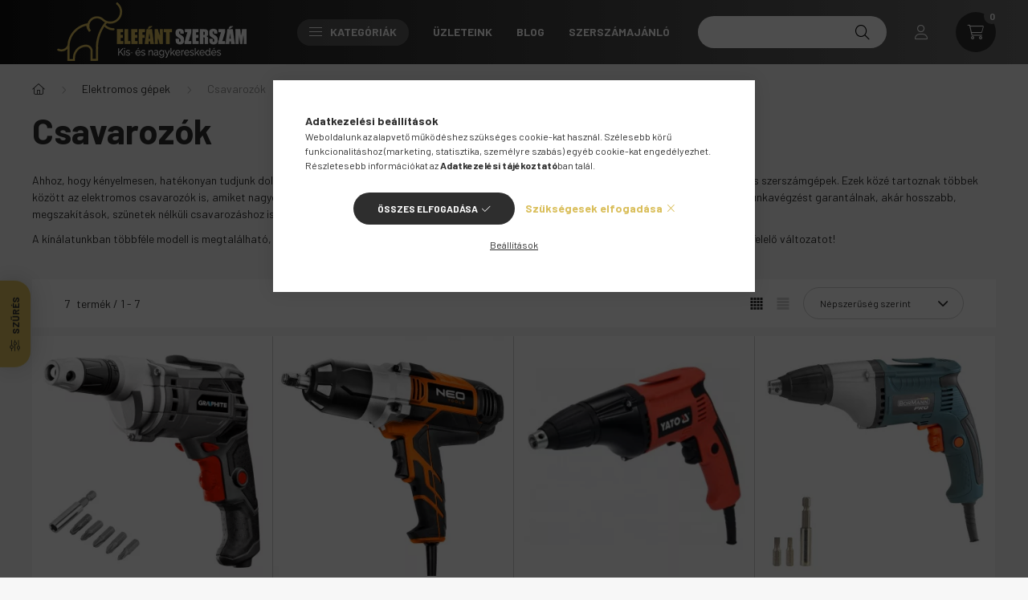

--- FILE ---
content_type: text/html; charset=UTF-8
request_url: https://www.elefantszerszam.hu/spl/726242/Csavarozok
body_size: 37980
content:
<!DOCTYPE html>
<html lang="hu">
    <head>
        <meta charset="utf-8">
<meta name="description" content="Csavarozók, Elektromos gépek, Elefántszerszám.hu Webáruház">
<meta name="robots" content="index, follow">
<meta http-equiv="X-UA-Compatible" content="IE=Edge">
<meta property="og:site_name" content="Elefántszerszám.hu Webáruház" />
<meta property="og:title" content="Csavarozók - Elektromos gépek - Elefántszerszám.hu Webáruház">
<meta property="og:description" content="Csavarozók, Elektromos gépek, Elefántszerszám.hu Webáruház">
<meta property="og:type" content="website">
<meta property="og:url" content="https://www.elefantszerszam.hu/spl/726242/Csavarozok">
<meta name="facebook-domain-verification" content="fyb8ztybm9vretejr6z3evuxyve7fu">
<meta name="google-site-verification" content="mm5B6XXh-uR5l9pgCk5Ac82mO9-WycpdX9AazBBW6_k">
<meta name="mobile-web-app-capable" content="yes">
<meta name="apple-mobile-web-app-capable" content="yes">
<meta name="MobileOptimized" content="320">
<meta name="HandheldFriendly" content="true">

<title>Csavarozók - Elektromos gépek - Elefántszerszám.hu Webáruház</title>


<script>
var service_type="shop";
var shop_url_main="https://www.elefantszerszam.hu";
var actual_lang="hu";
var money_len="0";
var money_thousend=" ";
var money_dec=",";
var shop_id=69983;
var unas_design_url="https:"+"/"+"/"+"www.elefantszerszam.hu"+"/"+"!common_design"+"/"+"base"+"/"+"002302"+"/";
var unas_design_code='002302';
var unas_base_design_code='2300';
var unas_design_ver=4;
var unas_design_subver=5;
var unas_shop_url='https://www.elefantszerszam.hu';
var responsive="yes";
var price_nullcut_disable=1;
var config_plus=new Array();
config_plus['product_tooltip']=1;
config_plus['cart_fly_id']="cart-box__fly-to-desktop";
config_plus['cart_redirect']=2;
config_plus['cart_refresh_force']="1";
config_plus['money_type']='Ft';
config_plus['money_type_display']='Ft';
var lang_text=new Array();

var UNAS = UNAS || {};
UNAS.shop={"base_url":'https://www.elefantszerszam.hu',"domain":'www.elefantszerszam.hu',"username":'elefantszerszambolt.unas.hu',"id":69983,"lang":'hu',"currency_type":'Ft',"currency_code":'HUF',"currency_rate":'1',"currency_length":0,"base_currency_length":0,"canonical_url":'https://www.elefantszerszam.hu/spl/726242/Csavarozok'};
UNAS.design={"code":'002302',"page":'product_list'};
UNAS.api_auth="81391a01aebd2c6f235b49e8a4e28069";
UNAS.customer={"email":'',"id":0,"group_id":0,"without_registration":0};
UNAS.shop["category_id"]="726242";
UNAS.shop["only_private_customer_can_purchase"] = false;
 

UNAS.text = {
    "button_overlay_close": `Bezár`,
    "popup_window": `Felugró ablak`,
    "list": `lista`,
    "updating_in_progress": `frissítés folyamatban`,
    "updated": `frissítve`,
    "is_opened": `megnyitva`,
    "is_closed": `bezárva`,
    "deleted": `törölve`,
    "consent_granted": `hozzájárulás megadva`,
    "consent_rejected": `hozzájárulás elutasítva`,
    "field_is_incorrect": `mező hibás`,
    "error_title": `Hiba!`,
    "product_variants": `termék változatok`,
    "product_added_to_cart": `A termék a kosárba került`,
    "product_added_to_cart_with_qty_problem": `A termékből csak [qty_added_to_cart] [qty_unit] került kosárba`,
    "product_removed_from_cart": `A termék törölve a kosárból`,
    "reg_title_name": `Név`,
    "reg_title_company_name": `Cégnév`,
    "number_of_items_in_cart": `Kosárban lévő tételek száma`,
    "cart_is_empty": `A kosár üres`,
    "cart_updated": `A kosár frissült`
};


UNAS.text["delete_from_compare"]= `Törlés összehasonlításból`;
UNAS.text["comparison"]= `Összehasonlítás`;

UNAS.text["delete_from_favourites"]= `Törlés a kedvencek közül`;
UNAS.text["add_to_favourites"]= `Kedvencekhez`;






window.lazySizesConfig=window.lazySizesConfig || {};
window.lazySizesConfig.loadMode=1;
window.lazySizesConfig.loadHidden=false;

window.dataLayer = window.dataLayer || [];
function gtag(){dataLayer.push(arguments)};
gtag('js', new Date());
</script>

<script src="https://www.elefantszerszam.hu/!common_packages/jquery/jquery-3.2.1.js?mod_time=1759314984"></script>
<script src="https://www.elefantszerszam.hu/!common_packages/jquery/plugins/migrate/migrate.js?mod_time=1759314984"></script>
<script src="https://www.elefantszerszam.hu/!common_packages/jquery/plugins/tippy/popper-2.4.4.min.js?mod_time=1759314984"></script>
<script src="https://www.elefantszerszam.hu/!common_packages/jquery/plugins/tippy/tippy-bundle.umd.min.js?mod_time=1759314984"></script>
<script src="https://www.elefantszerszam.hu/!common_packages/jquery/plugins/ui/ui_slider-1.11.4.js?mod_time=1759314984"></script>
<script src="https://www.elefantszerszam.hu/!common_packages/jquery/plugins/ui/ui_touch-punch.js?mod_time=1759314984"></script>
<script src="https://www.elefantszerszam.hu/!common_packages/jquery/plugins/tools/overlay/overlay.js?mod_time=1759314984"></script>
<script src="https://www.elefantszerszam.hu/!common_packages/jquery/plugins/tools/toolbox/toolbox.expose.js?mod_time=1759314984"></script>
<script src="https://www.elefantszerszam.hu/!common_packages/jquery/plugins/lazysizes/lazysizes.min.js?mod_time=1759314984"></script>
<script src="https://www.elefantszerszam.hu/!common_packages/jquery/plugins/lazysizes/plugins/bgset/ls.bgset.min.js?mod_time=1759314984"></script>
<script src="https://www.elefantszerszam.hu/!common_packages/jquery/own/shop_common/exploded/common.js?mod_time=1764831093"></script>
<script src="https://www.elefantszerszam.hu/!common_packages/jquery/own/shop_common/exploded/common_overlay.js?mod_time=1759314984"></script>
<script src="https://www.elefantszerszam.hu/!common_packages/jquery/own/shop_common/exploded/common_shop_popup.js?mod_time=1759314984"></script>
<script src="https://www.elefantszerszam.hu/!common_packages/jquery/own/shop_common/exploded/page_product_list.js?mod_time=1759314984"></script>
<script src="https://www.elefantszerszam.hu/!common_packages/jquery/own/shop_common/exploded/function_favourites.js?mod_time=1759314984"></script>
<script src="https://www.elefantszerszam.hu/!common_packages/jquery/own/shop_common/exploded/function_compare.js?mod_time=1759314984"></script>
<script src="https://www.elefantszerszam.hu/!common_packages/jquery/own/shop_common/exploded/function_product_print.js?mod_time=1759314984"></script>
<script src="https://www.elefantszerszam.hu/!common_packages/jquery/own/shop_common/exploded/function_product_subscription.js?mod_time=1759314984"></script>
<script src="https://www.elefantszerszam.hu/!common_packages/jquery/own/shop_common/exploded/function_param_filter.js?mod_time=1764233415"></script>
<script src="https://www.elefantszerszam.hu/!common_packages/jquery/own/shop_common/exploded/function_search_smart_placeholder.js?mod_time=1759314984"></script>
<script src="https://www.elefantszerszam.hu/!common_packages/jquery/plugins/hoverintent/hoverintent.js?mod_time=1759314984"></script>
<script src="https://www.elefantszerszam.hu/!common_packages/jquery/own/shop_tooltip/shop_tooltip.js?mod_time=1759314984"></script>
<script src="https://www.elefantszerszam.hu/!common_design/base/002300/main.js?mod_time=1759314987"></script>
<script src="https://www.elefantszerszam.hu/!common_packages/jquery/plugins/flickity/v3/flickity.pkgd.min.js?mod_time=1759314984"></script>
<script src="https://www.elefantszerszam.hu/!common_packages/jquery/plugins/toastr/toastr.min.js?mod_time=1759314984"></script>

<link href="https://www.elefantszerszam.hu/temp/shop_69983_34d6b194642e727b84c09cc9510ad32f.css?mod_time=1768647786" rel="stylesheet" type="text/css">

<link href="https://www.elefantszerszam.hu/spl/726242/Csavarozok" rel="canonical">
<link href="https://www.elefantszerszam.hu/shop_ordered/69983/design_pic/favicon.ico" rel="shortcut icon">
<script>
        var google_consent=1;
    
        gtag('consent', 'default', {
           'ad_storage': 'denied',
           'ad_user_data': 'denied',
           'ad_personalization': 'denied',
           'analytics_storage': 'denied',
           'functionality_storage': 'denied',
           'personalization_storage': 'denied',
           'security_storage': 'granted'
        });

    
        gtag('consent', 'update', {
           'ad_storage': 'denied',
           'ad_user_data': 'denied',
           'ad_personalization': 'denied',
           'analytics_storage': 'denied',
           'functionality_storage': 'denied',
           'personalization_storage': 'denied',
           'security_storage': 'granted'
        });

        </script>
    <script async src="https://www.googletagmanager.com/gtag/js?id=G-7W791B5J0X"></script>    <script>
    gtag('config', 'G-7W791B5J0X');

          gtag('config', 'UA-73586137-1');
                </script>
        <script>
    var google_analytics=1;

            gtag('event', 'view_item_list', {
              "currency": "HUF",
              "items": [
                                        {
                          "item_id": "GTX-58G794",
                          "item_name": "  GRAPHITE Csavarozógép, gipszkartonhoz/építőlemezekhez, kuplungos 230V/520W, 0-4200 fordulat/perc, hordtáska (58G794)",
                                                    "item_category": "Elektromos gépek/Csavarozók",                          "price": '25540',
                          "list_position": 1,
                          "list_name": 'Elektromos gépek/Csavarozók'
                      }
                    ,                      {
                          "item_id": "GTX-04-720",
                          "item_name": "NEO Ütvecsavarozógép 1020W, 950Nm (04-720)",
                                                    "item_category": "Elektromos gépek/Csavarozók",                          "price": '51010',
                          "list_position": 2,
                          "list_name": 'Elektromos gépek/Csavarozók'
                      }
                    ,                      {
                          "item_id": "YT-82071",
                          "item_name": "YATO Gipszkarton csavarbehajtó tárral, 550 W (YT-82071)",
                                                    "item_category": "Elektromos gépek/Csavarozók",                          "price": '46580',
                          "list_position": 3,
                          "list_name": 'Elektromos gépek/Csavarozók'
                      }
                    ,                      {
                          "item_id": "BSD5510",
                          "item_name": "BORMANN Pro ELEKTROMOS GIPSZKARTON CSAVAROZÓ 550W (BSD5510)",
                                                    "item_category": "Elektromos gépek/Csavarozók",                          "price": '33650',
                          "list_position": 4,
                          "list_name": 'Elektromos gépek/Csavarozók'
                      }
                    ,                      {
                          "item_id": "GTX-58G793",
                          "item_name": "  GRAPHITE Elektromos fúró-csavarozó gép, 230V/300W, 10mm-es gyorstokmány, kofferben (58G793)",
                                                    "item_category": "Elektromos gépek/Csavarozók",                          "price": '26760',
                          "list_position": 5,
                          "list_name": 'Elektromos gépek/Csavarozók'
                      }
                    ,                      {
                          "item_id": "BSD5500",
                          "item_name": "BORMANN Pro ELEKTROMOS GIPSZKARTON CSAVAROZÓ 550W (BSD5500)",
                                                    "item_category": "Elektromos gépek/Csavarozók",                          "price": '55530',
                          "list_position": 6,
                          "list_name": 'Elektromos gépek/Csavarozók'
                      }
                    ,                      {
                          "item_id": "GTX-58GE111-AD",
                          "item_name": "  GRAPHITE Csavarbehajtó adapter tárazott csavarhoz, 58GE111 gipszkarton csavarbehajtóhoz (58GE111-AD)",
                                                    "item_category": "Elektromos gépek/Csavarozók",                          "price": '13710',
                          "list_position": 7,
                          "list_name": 'Elektromos gépek/Csavarozók'
                      }
                                  ],
              'non_interaction': true
        });
           </script>
           <script>
                       gtag('config', 'AW-714743132');
                </script>
                <script>
            gtag('config', 'AW-639151343');
        </script>
            <script>
        var google_ads=1;

                gtag('event','remarketing', {
            'ecomm_pagetype': 'category',
            'ecomm_prodid': ["GTX-58G794","GTX-04-720","YT-82071","BSD5510","GTX-58G793","BSD5500","GTX-58GE111-AD"]        });
            </script>
        <!-- Google Tag Manager -->
    <script>(function(w,d,s,l,i){w[l]=w[l]||[];w[l].push({'gtm.start':
            new Date().getTime(),event:'gtm.js'});var f=d.getElementsByTagName(s)[0],
            j=d.createElement(s),dl=l!='dataLayer'?'&l='+l:'';j.async=true;j.src=
            'https://www.googletagmanager.com/gtm.js?id='+i+dl;f.parentNode.insertBefore(j,f);
        })(window,document,'script','dataLayer','GTM-MPJFHQCC');</script>
    <!-- End Google Tag Manager -->

    
    <script>
    var facebook_pixel=1;
    /* <![CDATA[ */
        !function(f,b,e,v,n,t,s){if(f.fbq)return;n=f.fbq=function(){n.callMethod?
            n.callMethod.apply(n,arguments):n.queue.push(arguments)};if(!f._fbq)f._fbq=n;
            n.push=n;n.loaded=!0;n.version='2.0';n.queue=[];t=b.createElement(e);t.async=!0;
            t.src=v;s=b.getElementsByTagName(e)[0];s.parentNode.insertBefore(t,s)}(window,
                document,'script','//connect.facebook.net/en_US/fbevents.js');

        fbq('init', '2410879085898098');
                fbq('track', 'PageView', {}, {eventID:'PageView.aWxPXwe_iyxz1esXQ_NTngAAJco'});
        
        $(document).ready(function() {
            $(document).on("addToCart", function(event, product_array){
                facebook_event('AddToCart',{
					content_name: product_array.name,
					content_category: product_array.category,
					content_ids: [product_array.sku],
					contents: [{'id': product_array.sku, 'quantity': product_array.qty}],
					content_type: 'product',
					value: product_array.price,
					currency: 'HUF'
				}, {eventID:'AddToCart.' + product_array.event_id});
            });

            $(document).on("addToFavourites", function(event, product_array){
                facebook_event('AddToWishlist', {
                    content_ids: [product_array.sku],
                    content_type: 'product'
                }, {eventID:'AddToFavourites.' + product_array.event_id});
            });
        });

    /* ]]> */
    </script>
        <!-- Tiktok pixel -->
        <script>
            !function (w, d, t) {
                w.TiktokAnalyticsObject=t;var ttq=w[t]=w[t]||[];ttq.methods=["page","track","identify","instances","debug","on","off","once","ready","alias","group","enableCookie","disableCookie"],ttq.setAndDefer=function(t,e){t[e]=function(){t.push([e].concat(Array.prototype.slice.call(arguments,0)))}};for(var i=0;i<ttq.methods.length;i++)ttq.setAndDefer(ttq,ttq.methods[i]);ttq.instance=function(t){for(var e=ttq._i[t]||[],n=0;n<ttq.methods.length;n++)ttq.setAndDefer(e,ttq.methods[n]);return e},ttq.load=function(e,n){var i="https://analytics.tiktok.com/i18n/pixel/events.js";ttq._i=ttq._i||{},ttq._i[e]=[],ttq._i[e]._u=i,ttq._t=ttq._t||{},ttq._t[e]=+new Date,ttq._o=ttq._o||{},ttq._o[e]=n||{};var o=document.createElement("script");o.type="text/javascript",o.async=!0,o.src=i+"?sdkid="+e+"&lib="+t;var a=document.getElementsByTagName("script")[0];a.parentNode.insertBefore(o,a)};

                ttq.load('CATFRQRC77U5TKNG4GAG');
                ttq.page();
            }(window, document, 'ttq');

            
            
            
            
            
            
            
            $(document).ready(function () {
                $(document).on('addToCart', function (event, product) {
                    ttq.track('AddToCart', {
                        content_type: 'product',
                        content_name: product.name,
                        content_id: product.sku,
                        content_category: product.category,
                        price: product.price,
                        quantity: product.qty
                    });
                });

                $(document).on('addToFavourites', function (event, product) {
                    ttq.track('AddToWishlist', {
                        content_type: 'product',
                        content_id: product.sku,
                        content_name: product.name,
                    });
                });
            });
        </script>
        <link rel="manifest" href="https://www.elefantszerszam.hu/manifest.json" />


<script async="true" src="https://s.kk-resources.com/leadtag.js"></script>


<!-- Retargeting Tracking Code-->
<script>
    (function(){
        ra_key = "LZPP9DSA5F22T0";
        ra_params = {
            add_to_cart_button_id: "page_artdet_addtocart",
            price_label_id: "page_artdet_price",
        };
        var ra = document.createElement("script"); ra.type ="text/javascript"; ra.async = true; ra.src = ("https:" ==
        document.location.protocol ? "https://" : "http://") + "tracking.retargeting.biz/v3/rajs/" + ra_key + ".js";
        var s = document.getElementsByTagName("script")[0]; s.parentNode.insertBefore(ra,s);})();
        var _ra = _ra || {};
</script>


<!-- Retargeting Tracking Code-->
<script>
    _ra.setCartUrlInfo = {
        "url": "https://www.elefantszerszam.hu/shop_cart.php"
    };
    if (_ra.ready !== undefined) {
        _ra.setCartUrl(_ra.setCartUrlInfo.url);
    }
</script>


<!-- Retargeting Tracking Code-->
<script>
    _ra.sendCategoryInfo = {
        "id": 726242,
        "name" : "Csavarozók",
        "parent": 470709,
        "breadcrumb": [
            {
                "id": 470709,
                "name": "Elektromos gépek",
                "parent": false
            }
        ]
    }
    if (_ra.ready !== undefined) {
        _ra.sendCategory(_ra.sendCategoryInfo);
    }
</script>


<!-- Retargeting Tracking Code-->
<script>
    window.addEventListener("DOMContentLoaded", function() {
      (function($) {
          $(document).on("addToCart", function(event, product_array){
              var act_full_variant_name="";
              if(product_array["variant_list1"]!=undefined){
                  act_full_variant_name=product_array["variant_list1"];
              }
              if(product_array["variant_list2"]!=undefined){
                  if(act_full_variant_name!="") act_full_variant_name+="-";
                  act_full_variant_name+=product_array["variant_list2"];
              }
              if(product_array["variant_list3"]!=undefined){
                  if(act_full_variant_name!="") act_full_variant_name+="-";
                  act_full_variant_name+=product_array["variant_list3"];
              }
              _ra.addToCartInfo = {
                  "product_id": product_array["sku"],
                  "quantity": product_array["qty"],
                  "variation": false
              };
              if(act_full_variant_name!=""){
                  _ra.addToCartInfo["variation"]=new Array();
                  _ra.addToCartInfo["variation"]["code"]=act_full_variant_name;
                  _ra.addToCartInfo["variation"]["stock"]=true;
                  _ra.addToCartInfo["variation"]["details"]=new Array();
                  if(product_array["variant_list1"]!=undefined) {
                      _ra.addToCartInfo["variation"]["details"][product_array["variant_list1"]]={
                          "category_name": product_array["variant_name1"],
                          "category": product_array["variant_name1"],
                          "value": product_array["variant_list1"]
                      }
                  }
                  if(product_array["variant_list2"]!=undefined) {
                      _ra.addToCartInfo["variation"]["details"][product_array["variant_list2"]]={
                          "category_name": product_array["variant_name2"],
                          "category": product_array["variant_name2"],
                          "value": product_array["variant_list2"]
                      }
                  }
                  if(product_array["variant_list3"]!=undefined) {
                      _ra.addToCartInfo["variation"]["details"][product_array["variant_list3"]]={
                          "category_name": product_array["variant_name3"],
                          "category": product_array["variant_name3"],
                          "value": product_array["variant_list3"]
                      }
                  }
              }
              if (_ra.ready !== undefined) {
                  _ra.addToCart(
                      _ra.addToCartInfo.product_id,
                      _ra.addToCartInfo.quantity,
                      _ra.addToCartInfo.variation
                  );
              }
          });
      })(jQuery);
   });
</script>


<!-- Retargeting Tracking Code-->
<script>
$(document).on("removeFromCart", function(event, data){
    let details = {};
    if (data.variant_1_value != ""){
        details[data.variant_1_value] = {
            "category_name": data.variant_1_name,
            "category": data.variant_1_name,
            "value": data.variant_1_value,
        };
    }
    if (data.variant_1_value != ""){
        details[data.variant_2_value]= {
            "category_name": data.variant_2_name,
            "category": data.variant_2_name,
            "value": data.variant_2_value,
        };
    }
    if (data.variant_3_value != ""){
        details[data.variant_3_value]= {
            "category_name": data.variant_3_name,
            "category": data.variant_3_name,
            "value": data.variant_3_value,
        };
    }
    
    var act_full_variant_name="";
    if (data.variant_1_value != ""){
        act_full_variant_name=data.variant_1_value;
    }
    if (data.variant_2_value != ""){
        act_full_variant_name=data.variant_2_value;
    }
    if (data.variant_3_value != ""){
        act_full_variant_name=data.variant_3_value;
    }
    if(act_full_variant_name==""){
        _ra.removeFromCartInfo = {
            "product_id": data.sku,
            "quantity": data.qty,
            "variation": false
        };
    } else {
        _ra.removeFromCartInfo = {
            "product_id": data.sku,
            "quantity": data.qty,
            "variation": {
                "code": act_full_variant_name,
                "stock": true,
                "details": details
            }
        };
    }
    if (_ra.ready !== undefined) {
        _ra.removeFromCart(
            _ra.removeFromCartInfo.product_id,
            _ra.removeFromCartInfo.quantity,
            _ra.removeFromCartInfo.variation
        );
    }
});
</script>


<!-- Retargeting Tracking Code-->
<script>
    window.addEventListener("DOMContentLoaded", function() {
      (function($) {
          $(document).on("changeVariant", function(event, product_array){
              var act_full_variant_name="";
              if(product_array["variant_list1"]!=undefined){
                  act_full_variant_name=product_array["variant_list1"];
              }
              if(product_array["variant_list2"]!=undefined){
                  if(act_full_variant_name!="") act_full_variant_name+="-";
                  act_full_variant_name+=product_array["variant_list2"];
              }
              if(product_array["variant_list3"]!=undefined){
                  if(act_full_variant_name!="") act_full_variant_name+="-";
                  act_full_variant_name+=product_array["variant_list3"];
              }
              _ra.setVariationInfo = {
                  "product_id": product_array["sku"],
                  "variation": false
              };
              if(act_full_variant_name!=""){
                  _ra.setVariationInfo["variation"]=new Array();
                  _ra.setVariationInfo["variation"]["code"]=act_full_variant_name;
                  _ra.setVariationInfo["variation"]["stock"]=true;
                  _ra.setVariationInfo["variation"]["details"]=new Array();
                  if(product_array["variant_list1"]!=undefined) {
                      _ra.setVariationInfo["variation"]["details"][product_array["variant_list1"]]={
                          "category_name": product_array["variant_name1"],
                          "category": product_array["variant_name1"],
                          "value": product_array["variant_list1"]
                      }
                  }
                  if(product_array["variant_list2"]!=undefined) {
                      _ra.setVariationInfo["variation"]["details"][product_array["variant_list2"]]={
                          "category_name": product_array["variant_name2"],
                          "category": product_array["variant_name2"],
                          "value": product_array["variant_list2"]
                      }
                  }
                  if(product_array["variant_list3"]!=undefined) {
                      _ra.setVariationInfo["variation"]["details"][product_array["variant_list3"]]={
                          "category_name": product_array["variant_name3"],
                      "category": product_array["variant_name3"],
                          "value": product_array["variant_list3"]
                      }
                  }
              }
              if (_ra.ready !== undefined) {
                  _ra.setVariation(
                      _ra.setVariationInfo.product_id,
                      _ra.setVariationInfo.variation
                  );
              }
          });
      })(jQuery);
   });
</script>


<!-- Retargeting Tracking Code-->
<script>
    window.addEventListener("DOMContentLoaded", function() {
      (function($) {
          $(document).on("addToFavourites", function(event, product_array){
              _ra.addToWishlistInfo = {
                  "product_id": product_array["sku"]
              };
              if (_ra.ready !== undefined) {
                  _ra.addToWishlist(_ra.addToWishlistInfo.product_id);
              }
          });
      })(jQuery);
   });
</script>


<script src="https://www.onlinepenztarca.hu/js/onlinepenztarcajs.js?btr=ssbvc-ogqxe-ziqEI-EmDmD" ></script>



<script src="https://script.v3.miclub.hu/js/apis.js" ></script>



<script src="https://onsite.optimonk.com/script.js?account=213047" async></script>


<script>

    MIV3ClientApiV1Unas({
        iId: '652d4a9868e189001bb7c908'
    });




      
    let script = document.createElement("script");
    script.type = 'module';
    script.src ='https://widget.molin.ai/shop-ai.js?w=2rv8wkk9';
    document.head.append(script);
    
    

</script>


<script defer async src='https://cdn.trustindex.io/loader-cert.js?c5c4a2819194405fcf76243a840'></script>



        <meta content="width=device-width, initial-scale=1.0" name="viewport" />
        <link rel="preconnect" href="https://fonts.gstatic.com">
        <link rel="preload" href="https://fonts.googleapis.com/css2?family=Barlow:wght@200;400;700&display=swap" as="style" />
        <link rel="stylesheet" href="https://fonts.googleapis.com/css2?family=Barlow:wght@200;400;700&display=swap" media="print" onload="this.media='all'">
        <noscript>
            <link rel="stylesheet" href="https://fonts.googleapis.com/css2?family=Barlow:wght@200;400;700&display=swap" />
        </noscript>
        
        
        
        
        

        
        
        
        
                    
            
            
            
            
            
            
            
                
                
    
    </head>

                
                
    
    
    
    
    
    
    
    
    
    
                             
    
    
    
    
    <body class='design_ver4 design_subver1 design_subver2 design_subver3 design_subver4 design_subver5' id="ud_shop_art">
    
        <!-- Google Tag Manager (noscript) -->
    <noscript><iframe src="https://www.googletagmanager.com/ns.html?id=GTM-MPJFHQCC"
                      height="0" width="0" style="display:none;visibility:hidden"></iframe></noscript>
    <!-- End Google Tag Manager (noscript) -->
    <div id="image_to_cart" style="display:none; position:absolute; z-index:100000;"></div>
<div class="overlay_common overlay_warning" id="overlay_cart_add"></div>
<script>$(document).ready(function(){ overlay_init("cart_add",{"onBeforeLoad":false}); });</script>
<div class="overlay_common overlay_ok" id="overlay_cart_add_ok"></div>
<script>$(document).ready(function(){ overlay_init("cart_add_ok",[]); });</script>
<div class="overlay_common overlay_dialog" id="overlay_save_filter"></div>
<script>$(document).ready(function(){ overlay_init("save_filter",{"closeOnEsc":true,"closeOnClick":true}); });</script>
<div id="overlay_login_outer"></div>	
	<script>
	$(document).ready(function(){
	    var login_redir_init="";

		$("#overlay_login_outer").overlay({
			onBeforeLoad: function() {
                var login_redir_temp=login_redir_init;
                if (login_redir_act!="") {
                    login_redir_temp=login_redir_act;
                    login_redir_act="";
                }

									$.ajax({
						type: "GET",
						async: true,
						url: "https://www.elefantszerszam.hu/shop_ajax/ajax_popup_login.php",
						data: {
							shop_id:"69983",
							lang_master:"hu",
                            login_redir:login_redir_temp,
							explicit:"ok",
							get_ajax:"1"
						},
						success: function(data){
							$("#overlay_login_outer").html(data);
							if (unas_design_ver >= 5) $("#overlay_login_outer").modal('show');
							$('#overlay_login1 input[name=shop_pass_login]').keypress(function(e) {
								var code = e.keyCode ? e.keyCode : e.which;
								if(code.toString() == 13) {		
									document.form_login_overlay.submit();		
								}	
							});	
						}
					});
								},
			top: 50,
			mask: {
	color: "#000000",
	loadSpeed: 200,
	maskId: "exposeMaskOverlay",
	opacity: 0.7
},
			closeOnClick: (config_plus['overlay_close_on_click_forced'] === 1),
			onClose: function(event, overlayIndex) {
				$("#login_redir").val("");
			},
			load: false
		});
		
			});
	function overlay_login() {
		$(document).ready(function(){
			$("#overlay_login_outer").overlay().load();
		});
	}
	function overlay_login_remind() {
        if (unas_design_ver >= 5) {
            $("#overlay_remind").overlay().load();
        } else {
            $(document).ready(function () {
                $("#overlay_login_outer").overlay().close();
                setTimeout('$("#overlay_remind").overlay().load();', 250);
            });
        }
	}

    var login_redir_act="";
    function overlay_login_redir(redir) {
        login_redir_act=redir;
        $("#overlay_login_outer").overlay().load();
    }
	</script>  
	<div class="overlay_common overlay_info" id="overlay_remind"></div>
<script>$(document).ready(function(){ overlay_init("remind",[]); });</script>

	<script>
    	function overlay_login_error_remind() {
		$(document).ready(function(){
			load_login=0;
			$("#overlay_error").overlay().close();
			setTimeout('$("#overlay_remind").overlay().load();', 250);	
		});
	}
	</script>  
	<div class="overlay_common overlay_info" id="overlay_newsletter"></div>
<script>$(document).ready(function(){ overlay_init("newsletter",[]); });</script>

<script>
function overlay_newsletter() {
    $(document).ready(function(){
        $("#overlay_newsletter").overlay().load();
    });
}
</script>
<div class="overlay_common overlay_info" id="overlay_product_subscription"></div>
<script>$(document).ready(function(){ overlay_init("product_subscription",[]); });</script>
<div class="overlay_common overlay_error" id="overlay_script"></div>
<script>$(document).ready(function(){ overlay_init("script",[]); });</script>
    <script>
    $(document).ready(function() {
        $.ajax({
            type: "GET",
            url: "https://www.elefantszerszam.hu/shop_ajax/ajax_stat.php",
            data: {master_shop_id:"69983",get_ajax:"1"}
        });
    });
    </script>
    

    <div id="container" class="page_shop_art_726242  js-ajax-filter-box-checking nav-position-top text-type--horizontal text-type--sticky">
                
                <nav id="nav--mobile-top" class="nav header nav--mobile nav--top d-sm-none js-header">
            <div class="header-inner js-header-inner w-100">
                <div class="d-flex justify-content-center d-sm-none">
                                        <button type="button" class="hamburger__dropdown-btn btn dropdown--btn" id="hamburger__dropdown-btn" aria-label="hamburger button" data-btn-for=".hamburger-box__dropdown">
                        <div class="hamburger">
                            <span class="first-line"></span>
                            <span class="second-line"></span>
                            <span class="last-line"></span>
                        </div>
                    </button>
                                        <button class="search-box__dropdown-btn btn dropdown--btn" aria-label="search button" type="button" data-btn-for=".search-box__dropdown">
                        <span class="search-box__dropdown-btn-icon icon--search"></span>
                    </button>

                    

                    

 
 <div id="reload1_box_filter_content">
 <button class="filter-box__dropdown-btn btn dropdown--btn type--sticky" type="button" data-btn-for=".filter-dropdown">
 <span class="filter-box__dropdown-btn-icon icon--filter"></span>
 <span class="filter-box__dropdown-btn-text">Szűrés</span>
 <span class="filter-box__dropdown-btn-param-checked-num js-param-checked-num" data-text="aktív"></span>
 </button>
 </div>
 

                                                <button type="button" class="profile__dropdown-btn js-profile-btn btn dropdown--btn" data-orders="https://www.elefantszerszam.hu/shop_order_track.php" aria-label="profile button" data-btn-for=".profile__dropdown">
        <span class="profile__dropdown-btn-icon icon--head">
                    </span>
    </button>
    
    
                    <button class="cart-box__dropdown-btn btn dropdown--btn js-cart-box-loaded-by-ajax" aria-label="cart button" type="button" data-btn-for=".cart-box__dropdown">
                        <span class="cart-box__dropdown-btn-icon icon--cart">
                                        <div id="box_cart_content" class="cart-box">    <span class="cart-box__item-num">0</span>
    </div>
    
                        </span>
                    </button>
                </div>
            </div>
        </nav>
                <header class="header header--mobile py-3 px-4 d-flex justify-content-center d-sm-none position-relative">
                <div id="header_logo_img" class="js-element header_logo logo" data-element-name="header_logo">
        <div class="header_logo-img-container">
            <div class="header_logo-img-wrapper">
                                                <a href="https://www.elefantszerszam.hu/">                    <picture>
                                                <source srcset="https://www.elefantszerszam.hu/!common_design/custom/elefantszerszambolt.unas.hu/element/layout_hu_header_logo-400x120_1_default.png?time=1663672939 1x" />
                        <img                              width="300" height="80"
                                                          src="https://www.elefantszerszam.hu/!common_design/custom/elefantszerszambolt.unas.hu/element/layout_hu_header_logo-400x120_1_default.png?time=1663672939"                             
                             alt="Elefántszerszám.hu Webáruház                        "/>
                    </picture>
                    </a>                                        </div>
        </div>
    </div>

            <div class="js-element header_text_section_2 d-sm-none" data-element-name="header_text_section_2">
            <div class="header_text_section_2-slide slide-1"><p><span style="font-size: 16px;"><a href="tel:+36-30/550-6115">+36-30/550-6115</a></span></p></div>
    </div>

        </header>
        <header id="header--desktop" class="header header--desktop d-none d-sm-block js-header">
            <div class="header-inner js-header-inner">
                <div class="container">
                    <div class="header-row position-relative">
                        <div class="row gutters-10 gutters-xl-15 flex-nowrap justify-content-center align-items-center">
                            <div class="header__left col col-lg-auto position-static">
                                <div class="header__left-inner d-flex align-items-center">
                                        <div id="header_logo_img" class="js-element header_logo logo mr-4 mr-xl-0" data-element-name="header_logo">
        <div class="header_logo-img-container">
            <div class="header_logo-img-wrapper">
                                                <a href="https://www.elefantszerszam.hu/">                    <picture>
                                                <source srcset="https://www.elefantszerszam.hu/!common_design/custom/elefantszerszambolt.unas.hu/element/layout_hu_header_logo-400x120_1_default.png?time=1663672939 1x" />
                        <img                              width="300" height="80"
                                                          src="https://www.elefantszerszam.hu/!common_design/custom/elefantszerszambolt.unas.hu/element/layout_hu_header_logo-400x120_1_default.png?time=1663672939"                             
                             alt="Elefántszerszám.hu Webáruház                        "/>
                    </picture>
                    </a>                                        </div>
        </div>
    </div>

                                                                        <button type="button" class="hamburger__dropdown-btn btn dropdown--btn d-xl-none" id="hamburger__dropdown-btn" aria-label="hamburger button" data-btn-for=".hamburger-box__dropdown">
                                        <div class="hamburger">
                                            <span class="first-line"></span>
                                            <span class="second-line"></span>
                                            <span class="last-line"></span>
                                        </div>
                                        Kategóriák
                                    </button>
                                                                    </div>
                            </div>
                            <div class="header__right col-auto col-lg position-static">
                                <div class="row gutters-10 flex-nowrap align-items-center">
                                                                        <div class="col-auto position-static flex-shrink-1">
                                        <nav class="navbar d-none d-lg-flex navbar-expand navbar-light position-static">
                                                                                        <ul id="nav--cat" class="nav nav--cat js-navbar-nav">
                                                <li class="nav-item dropdown nav--main nav-item--products">
                                                    <a class="nav-link nav-link--products d-none d-xl-flex" href="#" onclick="event.preventDefault();" role="button" data-toggle="dropdown" aria-expanded="false" aria-haspopup="true">
                                                        <div class="hamburger nav-link--hamburger">
                                                            <span class="first-line"></span>
                                                            <span class="second-line"></span>
                                                            <span class="last-line"></span>
                                                        </div>
                                                        Kategóriák
                                                    </a>
                                                    <div id="dropdown-cat"class="dropdown-menu d-lg-none d-xl-block clearfix dropdown--cat dropdown--level-0">
                                                                <ul class="nav-list--0">
        <li id="nav-item-836895" class="nav-item dropdown js-nav-item-836895">
                <a class="nav-link arrow-effect-on-hover" href="https://www.elefantszerszam.hu/Markaink"  data-toggle="dropdown" data-mouseover="handleSub('836895','https://www.elefantszerszam.hu/shop_ajax/ajax_box_cat.php?get_ajax=1&type=layout&change_lang=hu&level=1&key=836895&box_var_name=shop_cat&box_var_layout_cache=1&box_var_expand_cache=yes&box_var_expand_cache_name=desktop&box_var_layout_level0=0&box_var_layout_level1=1&box_var_layout=2&box_var_ajax=1&box_var_section=content&box_var_highlight=yes&box_var_type=expand&box_var_div=no');" aria-haspopup="true" aria-expanded="false">
                                <span class="nav-link__text">
                Márkáink&nbsp;            </span>
            <span class="arrow arrow--right"><span></span></span>        </a>
                                <div class="megasubmenu dropdown-menu with-sticky-content">
                <div class="megasubmenu__sticky-content">
                    <div class="loading-spinner"></div>
                </div>
                            </div>
                        </li>
        <li id="nav-item-505355" class="nav-item dropdown js-nav-item-505355">
                <a class="nav-link arrow-effect-on-hover" href="https://www.elefantszerszam.hu/keziszerszamok"  data-toggle="dropdown" data-mouseover="handleSub('505355','https://www.elefantszerszam.hu/shop_ajax/ajax_box_cat.php?get_ajax=1&type=layout&change_lang=hu&level=1&key=505355&box_var_name=shop_cat&box_var_layout_cache=1&box_var_expand_cache=yes&box_var_expand_cache_name=desktop&box_var_layout_level0=0&box_var_layout_level1=1&box_var_layout=2&box_var_ajax=1&box_var_section=content&box_var_highlight=yes&box_var_type=expand&box_var_div=no');" aria-haspopup="true" aria-expanded="false">
                                <span class="nav-link__text">
                Kéziszerszámok&nbsp;            </span>
            <span class="arrow arrow--right"><span></span></span>        </a>
                                <div class="megasubmenu dropdown-menu with-sticky-content">
                <div class="megasubmenu__sticky-content">
                    <div class="loading-spinner"></div>
                </div>
                            </div>
                        </li>
        <li id="nav-item-524260" class="nav-item dropdown js-nav-item-524260">
                <a class="nav-link arrow-effect-on-hover" href="https://www.elefantszerszam.hu/akkumulatoros-gepek"  data-toggle="dropdown" data-mouseover="handleSub('524260','https://www.elefantszerszam.hu/shop_ajax/ajax_box_cat.php?get_ajax=1&type=layout&change_lang=hu&level=1&key=524260&box_var_name=shop_cat&box_var_layout_cache=1&box_var_expand_cache=yes&box_var_expand_cache_name=desktop&box_var_layout_level0=0&box_var_layout_level1=1&box_var_layout=2&box_var_ajax=1&box_var_section=content&box_var_highlight=yes&box_var_type=expand&box_var_div=no');" aria-haspopup="true" aria-expanded="false">
                                <span class="nav-link__text">
                Akkumulátoros gépek&nbsp;            </span>
            <span class="arrow arrow--right"><span></span></span>        </a>
                                <div class="megasubmenu dropdown-menu with-sticky-content">
                <div class="megasubmenu__sticky-content">
                    <div class="loading-spinner"></div>
                </div>
                            </div>
                        </li>
        <li id="nav-item-470709" class="nav-item dropdown js-nav-item-470709">
                <a class="nav-link arrow-effect-on-hover" href="https://www.elefantszerszam.hu/elektromos-gepek"  data-toggle="dropdown" data-mouseover="handleSub('470709','https://www.elefantszerszam.hu/shop_ajax/ajax_box_cat.php?get_ajax=1&type=layout&change_lang=hu&level=1&key=470709&box_var_name=shop_cat&box_var_layout_cache=1&box_var_expand_cache=yes&box_var_expand_cache_name=desktop&box_var_layout_level0=0&box_var_layout_level1=1&box_var_layout=2&box_var_ajax=1&box_var_section=content&box_var_highlight=yes&box_var_type=expand&box_var_div=no');" aria-haspopup="true" aria-expanded="false">
                                <span class="nav-link__text">
                Elektromos gépek&nbsp;            </span>
            <span class="arrow arrow--right"><span></span></span>        </a>
                                <div class="megasubmenu dropdown-menu with-sticky-content">
                <div class="megasubmenu__sticky-content">
                    <div class="loading-spinner"></div>
                </div>
                            </div>
                        </li>
        <li id="nav-item-463686" class="nav-item dropdown js-nav-item-463686">
                <a class="nav-link arrow-effect-on-hover" href="https://www.elefantszerszam.hu/sct/463686/Benzines-gepek"  data-toggle="dropdown" data-mouseover="handleSub('463686','https://www.elefantszerszam.hu/shop_ajax/ajax_box_cat.php?get_ajax=1&type=layout&change_lang=hu&level=1&key=463686&box_var_name=shop_cat&box_var_layout_cache=1&box_var_expand_cache=yes&box_var_expand_cache_name=desktop&box_var_layout_level0=0&box_var_layout_level1=1&box_var_layout=2&box_var_ajax=1&box_var_section=content&box_var_highlight=yes&box_var_type=expand&box_var_div=no');" aria-haspopup="true" aria-expanded="false">
                                <span class="nav-link__text">
                Benzines gépek&nbsp;            </span>
            <span class="arrow arrow--right"><span></span></span>        </a>
                                <div class="megasubmenu dropdown-menu with-sticky-content">
                <div class="megasubmenu__sticky-content">
                    <div class="loading-spinner"></div>
                </div>
                            </div>
                        </li>
        <li id="nav-item-692780" class="nav-item dropdown js-nav-item-692780">
                <a class="nav-link arrow-effect-on-hover" href="https://www.elefantszerszam.hu/munkavedelem-175"  data-toggle="dropdown" data-mouseover="handleSub('692780','https://www.elefantszerszam.hu/shop_ajax/ajax_box_cat.php?get_ajax=1&type=layout&change_lang=hu&level=1&key=692780&box_var_name=shop_cat&box_var_layout_cache=1&box_var_expand_cache=yes&box_var_expand_cache_name=desktop&box_var_layout_level0=0&box_var_layout_level1=1&box_var_layout=2&box_var_ajax=1&box_var_section=content&box_var_highlight=yes&box_var_type=expand&box_var_div=no');" aria-haspopup="true" aria-expanded="false">
                                <span class="nav-link__text">
                Munkavédelem&nbsp;            </span>
            <span class="arrow arrow--right"><span></span></span>        </a>
                                <div class="megasubmenu dropdown-menu with-sticky-content">
                <div class="megasubmenu__sticky-content">
                    <div class="loading-spinner"></div>
                </div>
                            </div>
                        </li>
        <li id="nav-item-483037" class="nav-item dropdown js-nav-item-483037">
                <a class="nav-link arrow-effect-on-hover" href="https://www.elefantszerszam.hu/gasztronomia"  data-toggle="dropdown" data-mouseover="handleSub('483037','https://www.elefantszerszam.hu/shop_ajax/ajax_box_cat.php?get_ajax=1&type=layout&change_lang=hu&level=1&key=483037&box_var_name=shop_cat&box_var_layout_cache=1&box_var_expand_cache=yes&box_var_expand_cache_name=desktop&box_var_layout_level0=0&box_var_layout_level1=1&box_var_layout=2&box_var_ajax=1&box_var_section=content&box_var_highlight=yes&box_var_type=expand&box_var_div=no');" aria-haspopup="true" aria-expanded="false">
                                <span class="nav-link__text">
                Gasztronómia&nbsp;            </span>
            <span class="arrow arrow--right"><span></span></span>        </a>
                                <div class="megasubmenu dropdown-menu with-sticky-content">
                <div class="megasubmenu__sticky-content">
                    <div class="loading-spinner"></div>
                </div>
                            </div>
                        </li>
        <li id="nav-item-841454" class="nav-item dropdown js-nav-item-841454">
                <a class="nav-link arrow-effect-on-hover" href="https://www.elefantszerszam.hu/Haztartas-konyha-es-furdoszoba-tartozekok"  data-toggle="dropdown" data-mouseover="handleSub('841454','https://www.elefantszerszam.hu/shop_ajax/ajax_box_cat.php?get_ajax=1&type=layout&change_lang=hu&level=1&key=841454&box_var_name=shop_cat&box_var_layout_cache=1&box_var_expand_cache=yes&box_var_expand_cache_name=desktop&box_var_layout_level0=0&box_var_layout_level1=1&box_var_layout=2&box_var_ajax=1&box_var_section=content&box_var_highlight=yes&box_var_type=expand&box_var_div=no');" aria-haspopup="true" aria-expanded="false">
                                <span class="nav-link__text">
                Háztartás, konyha és fürdőszoba tartozékok&nbsp;            </span>
            <span class="arrow arrow--right"><span></span></span>        </a>
                                <div class="megasubmenu dropdown-menu with-sticky-content">
                <div class="megasubmenu__sticky-content">
                    <div class="loading-spinner"></div>
                </div>
                            </div>
                        </li>
        <li id="nav-item-985444" class="nav-item js-nav-item-985444">
                <a class="nav-link" href="https://www.elefantszerszam.hu/spl/985444/Vilagitastechnika" >
                                <span class="nav-link__text">
                Világítástechnika&nbsp;            </span>
                    </a>
            </li>
        <li id="nav-item-417476" class="nav-item dropdown js-nav-item-417476">
                <a class="nav-link arrow-effect-on-hover" href="https://www.elefantszerszam.hu/Raktarozas"  data-toggle="dropdown" data-mouseover="handleSub('417476','https://www.elefantszerszam.hu/shop_ajax/ajax_box_cat.php?get_ajax=1&type=layout&change_lang=hu&level=1&key=417476&box_var_name=shop_cat&box_var_layout_cache=1&box_var_expand_cache=yes&box_var_expand_cache_name=desktop&box_var_layout_level0=0&box_var_layout_level1=1&box_var_layout=2&box_var_ajax=1&box_var_section=content&box_var_highlight=yes&box_var_type=expand&box_var_div=no');" aria-haspopup="true" aria-expanded="false">
                                <span class="nav-link__text">
                Raktározás és árumozgatás&nbsp;            </span>
            <span class="arrow arrow--right"><span></span></span>        </a>
                                <div class="megasubmenu dropdown-menu with-sticky-content">
                <div class="megasubmenu__sticky-content">
                    <div class="loading-spinner"></div>
                </div>
                            </div>
                        </li>
        <li id="nav-item-465833" class="nav-item dropdown js-nav-item-465833">
                <a class="nav-link arrow-effect-on-hover" href="https://www.elefantszerszam.hu/Ipari-takaritas"  data-toggle="dropdown" data-mouseover="handleSub('465833','https://www.elefantszerszam.hu/shop_ajax/ajax_box_cat.php?get_ajax=1&type=layout&change_lang=hu&level=1&key=465833&box_var_name=shop_cat&box_var_layout_cache=1&box_var_expand_cache=yes&box_var_expand_cache_name=desktop&box_var_layout_level0=0&box_var_layout_level1=1&box_var_layout=2&box_var_ajax=1&box_var_section=content&box_var_highlight=yes&box_var_type=expand&box_var_div=no');" aria-haspopup="true" aria-expanded="false">
                                <span class="nav-link__text">
                Ipari takarítás&nbsp;            </span>
            <span class="arrow arrow--right"><span></span></span>        </a>
                                <div class="megasubmenu dropdown-menu with-sticky-content">
                <div class="megasubmenu__sticky-content">
                    <div class="loading-spinner"></div>
                </div>
                            </div>
                        </li>
    </ul>

    
                                                    </div>
                                                </li>
                                            </ul>
                                                                                                                                                                    
    <ul id="nav--menu" class="nav nav--menu js-navbar-nav">
                    <li class="nav-item nav--main js-nav-item-774366">
                                <a class="nav-link" href="https://www.elefantszerszam.hu/spg/774366/Uzleteink" >
                                    Üzleteink
                </a>
                            </li>
                    <li class="nav-item nav--main js-nav-item-788389">
                                <a class="nav-link" href="https://www.elefantszerszam.hu/spg/788389/Blog" >
                                    Blog
                </a>
                            </li>
                    <li class="nav-item nav--main js-nav-item-919279">
                                <a class="nav-link" href="https://www.elefantszerszam.hu/spg/919279/Szerszamajanlo" >
                                    Szerszámajánló
                </a>
                            </li>
            </ul>

    
                                                                                    </nav>
                                        <script>
    let addOverflowHidden = function() {
        $('.hamburger-box__dropdown-inner').addClass('overflow-hidden');
    }
    function scrollToBreadcrumb() {
        scrollToElement({ element: '.nav-list-breadcrumb', offset: getVisibleDistanceTillHeaderBottom(), scrollIn: '.hamburger-box__dropdown-inner', container: '.hamburger-box__dropdown-inner', duration: 300,  callback: addOverflowHidden });
    }

    function setHamburgerBoxHeight(height) {
        $('.hamburger-box__dropdown').css('height', height + 80);
    }

    let mobileMenuScrollData = [];

    function handleSub2(thisOpenBtn, id, ajaxUrl) {
        let navItem = $('#nav-item-'+id+'--m');
        let openBtn = $(thisOpenBtn);
        let $thisScrollableNavList = navItem.closest('.nav-list-mobile');
        let thisNavListLevel = $thisScrollableNavList.data("level");

        if (typeof thisNavListLevel !== 'undefined') {
            if (thisNavListLevel == 0) {
                $thisScrollableNavList = navItem.closest('.hamburger-box__dropdown-inner');
            }
            mobileMenuScrollData["level_" + thisNavListLevel + "_position"] = $thisScrollableNavList.scrollTop();
            mobileMenuScrollData["level_" + thisNavListLevel + "_element"] = $thisScrollableNavList;
        }

        if (!navItem.hasClass('ajax-loading')) {
            if (catSubOpen2(openBtn, navItem)) {
                if (ajaxUrl) {
                    if (!navItem.hasClass('ajax-loaded')) {
                        catSubLoad2(navItem, ajaxUrl);
                    } else {
                        scrollToBreadcrumb();
                    }
                } else {
                    scrollToBreadcrumb();
                }
            }
        }
    }
    function catSubOpen2(openBtn,navItem) {
        let thisSubMenu = navItem.find('.nav-list-menu--sub').first();
        let thisParentMenu = navItem.closest('.nav-list-menu');
        thisParentMenu.addClass('hidden');

        if (navItem.hasClass('show')) {
            openBtn.attr('aria-expanded','false');
            navItem.removeClass('show');
            thisSubMenu.removeClass('show');
        } else {
            openBtn.attr('aria-expanded','true');
            navItem.addClass('show');
            thisSubMenu.addClass('show');
            if (window.matchMedia('(min-width: 576px) and (max-width: 1259.8px )').matches) {
                let thisSubMenuHeight = thisSubMenu.outerHeight();
                if (thisSubMenuHeight > 0) {
                    setHamburgerBoxHeight(thisSubMenuHeight);
                }
            }
        }
        return true;
    }
    function catSubLoad2(navItem, ajaxUrl){
        let thisSubMenu = $('.nav-list-menu--sub', navItem);
        $.ajax({
            type: 'GET',
            url: ajaxUrl,
            beforeSend: function(){
                navItem.addClass('ajax-loading');
                setTimeout(function (){
                    if (!navItem.hasClass('ajax-loaded')) {
                        navItem.addClass('ajax-loader');
                        thisSubMenu.addClass('loading');
                    }
                }, 150);
            },
            success:function(data){
                thisSubMenu.html(data);
                $(document).trigger("ajaxCatSubLoaded");

                let thisParentMenu = navItem.closest('.nav-list-menu');
                let thisParentBreadcrumb = thisParentMenu.find('> .nav-list-breadcrumb');

                /* ha már van a szülőnek breadcrumbja, akkor azt hozzáfűzzük a gyerekhez betöltéskor */
                if (thisParentBreadcrumb.length > 0) {
                    let thisParentLink = thisParentBreadcrumb.find('.nav-list-parent-link').clone();
                    let thisSubMenuParentLink = thisSubMenu.find('.nav-list-parent-link');
                    thisParentLink.insertBefore(thisSubMenuParentLink);
                }

                navItem.removeClass('ajax-loading ajax-loader').addClass('ajax-loaded');
                thisSubMenu.removeClass('loading');
                if (window.matchMedia('(min-width: 576px) and (max-width: 1259.8px )').matches) {
                    let thisSubMenuHeight = thisSubMenu.outerHeight();
                    setHamburgerBoxHeight(thisSubMenuHeight);
                }
                scrollToBreadcrumb();
            }
        });
    }
    function catBack(thisBtn) {
        let thisCatLevel = $(thisBtn).closest('.nav-list-menu--sub');
        let thisParentItem = $(thisBtn).closest('.nav-item.show');
        let thisParentMenu = thisParentItem.closest('.nav-list-menu');
        let thisBtnDataBelongs = $(thisBtn).data("belongs-to-level");

        if ( typeof thisBtnDataBelongs !== 'undefined' && thisBtnDataBelongs == 0 ) {
            mobileMenuScrollData["level_0_element"].animate({ scrollTop: mobileMenuScrollData["level_0_position"] }, 0, function() {});
        }

        if (window.matchMedia('(min-width: 576px) and (max-width: 1259.8px )').matches) {
            let thisParentMenuHeight = 0;
            if ( thisParentItem.parent('ul').hasClass('nav-list-mobile--0') ) {
                let sumHeight = 0;
                $( thisParentItem.closest('.hamburger-box__dropdown-nav-lists-wrapper').children() ).each(function() {
                    sumHeight+= $(this).outerHeight(true);
                });
                thisParentMenuHeight = sumHeight;
            } else {
                thisParentMenuHeight = thisParentMenu.outerHeight();
            }
            setHamburgerBoxHeight(thisParentMenuHeight);
        }
        if ( thisParentItem.parent('ul').hasClass('nav-list-mobile--0') ) {
            $('.hamburger-box__dropdown-inner').removeClass('overflow-hidden');
        }
        thisParentMenu.removeClass('hidden');
        thisCatLevel.removeClass('show');
        thisParentItem.removeClass('show');
        thisParentItem.find('.nav-button').attr('aria-expanded','false');
    }

    function handleSub($id, $ajaxUrl) {
        let $navItem = $('#nav-item-'+$id);

        if (!$navItem.hasClass('ajax-loading')) {
            if (catSubOpen($navItem)) {
                if (!$navItem.hasClass('ajax-loaded')) {
                    catSubLoad($id, $ajaxUrl);
                }
            }
        }
    }

    function catSubOpen($navItem) {
        handleCloseDropdowns();
        let thisNavLink = $navItem.find('> .nav-link');
        let thisNavItem = thisNavLink.parent();
        let thisNavbarNav = $('.js-navbar-nav');
        let thisDropdownMenu = thisNavItem.find('.dropdown-menu').first();

        /*remove is-opened class form the rest menus (cat+plus)*/
        thisNavbarNav.find('.show').not(thisNavItem).not('.nav-item--products').not('.dropdown--cat').removeClass('show');

        if (thisNavItem.hasClass('show')) {
            thisNavLink.attr('aria-expanded','false');
            thisNavItem.removeClass('show');
            thisDropdownMenu.removeClass('show');
            $('#dropdown-cat').removeClass('has-opened');
        } else {
            thisNavLink.attr('aria-expanded','true');
            thisNavItem.addClass('show');
            thisDropdownMenu.addClass('show');
            $('#dropdown-cat').addClass('has-opened');
        }
        return true;
    }
    function catSubLoad($id, $ajaxUrl){
        const $navItem = $('#nav-item-'+$id);
        const $thisMegasubmenu = $(".megasubmenu", $navItem);
                const $thisMegasubmenuStickyContent = $(".megasubmenu__sticky-content", $thisMegasubmenu);
        const parentDropdownMenuHeight = $navItem.closest('.dropdown-menu').outerHeight();
        const paddingY = $thisMegasubmenu.outerHeight() - $thisMegasubmenu.height();
        $thisMegasubmenuStickyContent.css('height', parentDropdownMenuHeight - paddingY);
        
        $.ajax({
            type: 'GET',
            url: $ajaxUrl,
            beforeSend: function(){
                $navItem.addClass('ajax-loading');
                setTimeout(function (){
                    if (!$navItem.hasClass('ajax-loaded')) {
                        $navItem.addClass('ajax-loader');
                    }
                }, 150);
            },
            success:function(data){
                                $thisMegasubmenuStickyContent.html(data);
                let $thisScrollContainer = $thisMegasubmenu.find('.megasubmenu__cats-col').first();
                $thisScrollContainer.on('wheel', function(e){
                    e.preventDefault();
                    $(this).scrollLeft($(this).scrollLeft() + e.originalEvent.deltaY);
                });
                                $navItem.removeClass('ajax-loading ajax-loader').addClass('ajax-loaded');
                $(document).trigger("ajaxCatSubLoaded");
            }
        });
    }

    $(document).ready(function () {
         /* FÖLÉHÚZÁS */
        $('.nav-item.dropdown').hoverIntent({
            over: function () {
                handleCloseDropdowns();
                let thisNavItem = $(this);
                let thisNavLink = $('> .nav-link', thisNavItem);
                let thisDropdownItem = $('> .dropdown-item', thisNavItem);
                let thisNavLinkLeft = 0;

                if (thisNavLink.length > 0) {
                    thisNavLinkLeft = thisNavLink.offset().left;
                }

                let thisDropdownMenu = thisNavItem.find('.dropdown-menu').first();
                let thisNavLinkAttr = thisNavLink.attr('data-mouseover');

                if (typeof thisNavLinkAttr !== 'undefined' && thisNavLinkAttr !== false) {
                    eval(thisNavLinkAttr);
                }

                if ($headerHeight && thisNavLink.length > 0 ) {
                    if ( thisNavLink.closest('.nav--menu').length > 0 ) {
                        thisDropdownMenu.css({
                            top: getVisibleDistanceTillHeaderBottom() + 'px',
                            left: thisNavLinkLeft + 'px'
                        });
                    }
                }
                if (thisNavLink.hasClass('nav-link--products')) {
                    $('html').addClass('products-dropdown-opened');
                    thisNavItem.addClass('force-show');
                } else {
                    $('#dropdown-cat').addClass('has-opened');
                    $('#dropdown-cat').addClass('keep-opened');
                    setTimeout(
                        function() {
                            $('#dropdown-cat').removeClass('keep-opened');
                        }, 400
                    );
                }
                thisNavLink.attr('aria-expanded','true');
                thisNavItem.addClass('show');
                thisDropdownMenu.addClass('show');

                thisDropdownItem.attr('aria-expanded','true');
                thisDropdownItem.addClass('show');
            },
            out: function () {
                let thisNavItem = $(this);
                let thisNavLink = $('> .nav-link', thisNavItem);
                let thisDropdownItem = $('> .dropdown-item', thisNavItem);
                let thisDropdownMenu = thisNavItem.find('.dropdown-menu').first();

                if (!thisNavItem.hasClass('always-opened')) {
                    if (thisNavLink.hasClass('nav-link--products')) {
                        $('html').removeClass('products-dropdown-opened');
                    }

                    thisNavLink.attr('aria-expanded', 'false');
                    thisNavItem.removeClass('show');
                    thisDropdownMenu.removeClass('show');

                    thisDropdownItem.attr('aria-expanded','true');
                    thisDropdownItem.addClass('show');
                    if (!$('#dropdown-cat').hasClass('keep-opened')) {
                        $('#dropdown-cat').removeClass('has-opened');
                    }
                } else {
                    if (thisNavLink.hasClass('nav-link--products')) {
                        $('html').removeClass('products-dropdown-opened');
                        thisNavItem.removeClass('force-show');
                        $('#dropdown-cat').removeClass('has-opened');
                    }
                }
            },
            interval: 100,
            sensitivity: 10,
            timeout: 250
        });
            });
</script>                                    </div>
                                                                        <div class="col d-flex justify-content-end align-items-center position-static">
                                        <button class="search-box__dropdown-btn btn dropdown--btn d-xl-none" aria-label="search button" type="button" data-btn-for=".search-box__dropdown">
                                            <span class="search-box__dropdown-btn-icon icon--search"></span>
                                        </button>
                                        <div class="search-box__dropdown dropdown--content dropdown--content-till-lg d-none d-xl-block" data-content-for=".search-box__dropdown-btn" data-content-direction="full">
                                            <button class="search-box__dropdown__btn-close btn-close" data-close-btn-for=".search-box__dropdown" type="button"></button>
                                            <div class="dropdown--content-inner search-box__inner position-relative js-search browser-is-chrome" id="box_search_content2">
    <form name="form_include_search2" id="form_include_search2" action="https://www.elefantszerszam.hu/shop_search.php" method="get">
    <div class="box-search-group">
        <input data-stay-visible-breakpoint="1260" id="box_search_input2" class="search-box__input ac_input js-search-input form-control"
               name="search" pattern=".{3,100}" aria-label="Keress több, mint 50 000 szerszám között!" title="Hosszabb kereső kifejezést írjon be!"
               placeholder="Keress több, mint 50 000 szerszám között!" type="search" maxlength="100" autocomplete="off" required        >
        <div class="search-box__search-btn-outer input-group-append" title="Keresés">
            <button class="search-box__search-btn" aria-label="Keresés">
                <span class="search-box__search-btn-icon icon--search"></span>
            </button>
        </div>
        <div class="search__loading">
            <div class="loading-spinner--small"></div>
        </div>
    </div>
    <div class="search-box__mask"></div>
    </form>
    <div class="ac_results2"></div>
</div>

                                        </div>
                                                                                        <button type="button" class="profile__dropdown-btn js-profile-btn btn dropdown--btn" data-orders="https://www.elefantszerszam.hu/shop_order_track.php" aria-label="profile button" data-btn-for=".profile__dropdown">
        <span class="profile__dropdown-btn-icon icon--head">
                    </span>
    </button>
    
    
                                        <button id="cart-box__fly-to-desktop" class="cart-box__dropdown-btn btn dropdown--btn js-cart-box-loaded-by-ajax" aria-label="cart button" type="button" data-btn-for=".cart-box__dropdown">
                                            <span class="cart-box__dropdown-btn-icon icon--cart">
                                                <span class="cart-box__item-num">-</span>
                                            </span>
                                        </button>
                                    </div>
                                </div>
                            </div>
                        </div>
                    </div>
                </div>
            </div>
        </header>
        
                            

 
 <div id="desktop_box_filter_content">
 <button class="filter-box__dropdown-btn btn dropdown--btn type--sticky" type="button" data-btn-for=".filter-dropdown">
 <span class="filter-box__dropdown-btn-icon icon--filter"></span>
 <span class="filter-box__dropdown-btn-text">Szűrés</span>
 <span class="filter-box__dropdown-btn-param-checked-num js-param-checked-num" data-text="aktív"></span>
 </button>
 </div>
 
    
        
                <div class="filter-dropdown dropdown--content" data-content-for=".filter-box__dropdown-btn" data-content-direction="left">
            <button class="filter-dropdown__btn-close btn-close" data-close-btn-for=".filter-dropdown" type="button" aria-label="bezár" data-text="bezár"></button>
            <div class="dropdown--content-inner filter-dropdown__inner">
                        

  
 <div id="box_container_shop_filter" class="box_container box_container_filter">
 <div class="box">
 <div class="box__title h4">
 <span class="box__title-text">Szűrés</span>
 <div class="filter-buttons filter-box__buttons">
 <button type="button" class="filter-top__delete-btn btn btn-primary js-filter-delete-btn" disabled onclick="product_filter_delete_all(&quot;&quot;);" data-tippy="Szűrés törlése" aria-label="Szűrés törlése">
 <span class="icon--trash"></span>
 </button>
 </div>
 <script>
 $(document).on('filterSaveAllEnabled', function(){
 $('.js-filter-save-btn').prop("disabled", false);
 });
 $(document).on('filterSaveAllDisabled', function(){
 $('.js-filter-save-btn').prop("disabled", true);
 });
 $(document).on('filterDeleteEnabled', function() {
 $('.js-filter-delete-btn').prop("disabled", false);
 });
 $(document).on('filterDeleteDisabled', function() {
 $('.js-filter-delete-btn').prop("disabled", true);
 });
 </script>
 </div>
 <div class="selected-filters selected-filters--1 js-selected-filters"></div>
 <div class="show-filtered-products-btn-wrap d-sm-none">
 <button id="js-filtered-products-btn" class="show-filtered-products-btn btn btn-primary" type="button" data-close-btn-for=".filter-dropdown">
 Mutasd a találatokat </button>
 </div>
 <div class="box__content show">
 
 
 <div id="box_filter_content" class="js-filter-load-here js-filter-box js-product-list__filter-content product-list__filter-content-outer col-12 col-md-auto order-1">
 
 
 <div class="product_filter_group filter-type--slider" id="param_price_group" data-id="price" data-decimal-length="0">
 <div class="product_filter_title arrow-effect-on-hover" id="param_price_title">
 <span class="product_filter_title__text">Ár</span>
 <span class="product_filter_num_texts">(Ft)</span> <span class="arrow arrow--right"><span></span></span>
 </div>
 <div class="product_filter_content position-relative product_filter_type_num product_filter_price_content " id="param_price_content">
 <div class="product_filter_num mb-4" id="product_filter_num_price"></div>
 <div class="product_filter_num_text text-center d-none">13 710 Ft - 55 530 Ft</div>
 <input type='hidden' class='akt_min' value='13710'><input type='hidden' class='akt_max' value='55530'><input type='hidden' class='base_min' value='13710'><input type='hidden' class='base_max' value='55530'><input type='hidden' class='text_before' value=''><input type='hidden' class='text_after' value=' Ft'><input type='hidden' class='decimal_length' value='0'>
 <form id="product_filter_num_form_price">
 <div class="product_filter_num_inputs">
 <div class="row gutters-10">
 <div class="col-6 product_filter_num_from_col">
 <div class="input-group mb-0">
 <input class="form-control product_filter_price_input product_filter_num_from" type="text" inputmode="decimal"
 id="filter-number-from-price" aria-label="kezdete" maxlength="6"
 data-step="1" data-min="13710" data-max="55530"
 value="13 710"
 placeholder="kezdete" data-slider-id="product_filter_num_price" required
 >
 </div>
 </div>
 <div class="col-6">
 <div class="input-group mb-0">
 <input class="form-control product_filter_price_input product_filter_num_to" type="text" inputmode="decimal"
 id="filter-number-to-price" aria-label="vége" maxlength="6"
 data-step="1" data-min="13710" data-max="55530"
 value="55 530"
 placeholder="vége" data-slider-id="product_filter_num_price" required
 >
 </div>
 </div>
 
 </div>
 <script>
 function round(number, step) {
 let divided = 1 / step;
 return Math.round( number * divided ) / divided;
 }
 function filterNumInputChange(el) {
 let $thisGroup = el.closest('.product_filter_group');
 let $currencyRate = 1;
 let $decimalLength = $thisGroup.data('decimal-length');
 if ($thisGroup.attr('data-id') === 'price') {
 $currencyRate = parseFloat(UNAS.shop.currency_rate);
 }
 let $thisAktMinHidden = el.closest('.product_filter_group').find('.akt_min'); /* akt_min hidden input */
 let $thisAktMaxHidden = el.closest('.product_filter_group').find('.akt_max'); /* akt_max hidden input */
 let $thisAktMin = parseFloat($thisAktMinHidden.val()) * $currencyRate;
 let $thisAktMax = parseFloat($thisAktMaxHidden.val()) * $currencyRate;
 let $thisStep = parseFloat(el.attr('data-step'));
 let $thisMinVal = parseFloat(el.attr('data-min'));
 let $thisMaxVal = parseFloat(el.attr('data-max'));
 let $thisBelongSlider = $('#' + el.data('slider-id'));
 let $thisActVal = el.val().replace(/\s/g, '');

 $thisActVal = parseFloat($thisActVal.replace(',','.'));
 $thisActVal = round($thisActVal,$thisStep);

 let $newTempMin = $thisMinVal;
 let $newTempMax = $thisMaxVal;

 /*FROM INPUT*/
 let reset = false;
 if (el.hasClass('product_filter_num_from')) {
 if ($thisActVal === '' || isNaN($thisActVal) ) {
 $newTempMin = $thisMinVal;
 reset = true;
 } else if ($thisActVal > $thisAktMax) { /* ha nagyobb a beírt min, mint az aktuális max, akkor legyen: akt max */
 $newTempMin = $thisAktMax;
 } else if ($thisActVal <= $thisMinVal) {
 $newTempMin = $thisMinVal;
 reset = true;
 } else {
 $newTempMin = $thisActVal;
 }

 el.val(number_format($newTempMin,$decimalLength,money_dec,money_thousend));
 if (reset) {
 $thisAktMinHidden.val(el.closest('.product_filter_group').find('.base_min').val());
 $thisBelongSlider.slider("values", 0, el.closest('.product_filter_group').find('.base_min').val());
 } else {
 $thisAktMinHidden.val(number_format(($newTempMin / $currencyRate), $decimalLength, '.', ''));
 $thisBelongSlider.slider("values", 0, number_format(($newTempMin / $currencyRate), $decimalLength, '.', ''));
 }
 } else {/*TO INPUT*/
 if ($thisActVal === '' || isNaN($thisActVal) ) {
 $newTempMax = $thisMaxVal;
 reset = true;
 } else if ($thisActVal < $thisAktMin) { /* ha kisebb a beírt max, mint az aktuális min, akkor legyen: akt min */
 $newTempMax = $thisAktMin;
 } else if ($thisActVal >= $thisMaxVal) {
 reset = true;
 $newTempMax = $thisMaxVal;
 } else {
 $newTempMax = $thisActVal;
 }

 el.val(number_format($newTempMax,$decimalLength,money_dec,money_thousend));
 if (reset){
 $thisAktMaxHidden.val(el.closest('.product_filter_group').find('.base_max').val());
 $thisBelongSlider.slider("values", 1, el.closest('.product_filter_group').find('.base_max').val());
 } else {
 $thisAktMaxHidden.val(number_format(($newTempMax / $currencyRate), $decimalLength, '.', ''));
 $thisBelongSlider.slider("values", 1, number_format(($newTempMax / $currencyRate), $decimalLength, '.', ''));
 }
 }
 }

 $(document).ready(function() {
 let productFilterNumInput = $(".product_filter_num_inputs input");

 productFilterNumInput.on('click', function () {
 let $this = $(this);
 $this.select();
 });

 productFilterNumInput.on('input', function(e) {
 const $this = $(this);
 const $thisGroup = $this.closest('.product_filter_group');
 const dec = $thisGroup.data("decimal-length")

 let inputField = e.target;
 let inputValue = inputField.value;

 // Ha az input üres, ne csináljon semmit
 if (!inputValue) return;

 // Ellenőrizd, hogy van-e pont vagy vessző
 const hasComma = inputValue.includes(',');
 const hasDot = inputValue.includes('.');

 // Ha már van pont, ne engedj vesszőt, és fordítva
 if (hasComma && hasDot) {
 // Töröljük az utolsó gépelt karaktert, mert mindkettő van
 inputValue = inputValue.slice(0, -1);
 }

 // Csak számjegyek, pont és vessző maradhat
 let sanitizedInput = inputValue.replace(/[^0-9.,]/g, '');

 // Vessző és pont sem kell
 if (dec == 0) {
 sanitizedInput = inputValue.replace(/[^0-9]/g, '');
 }

 // Ellenőrizzük, hogy van-e tizedesvessző vagy tizedespont, és ha igen, azt megőrizzük
 let parts = sanitizedInput.split(hasComma ? ',' : '.');
 let integerPart = parts[0].replace(/\B(?=(\d{3})+(?!\d))/g, money_thousend);
 let decimalPart = parts[1] ? parts[1].slice(0, dec) : '';

 // Nem kezdhet nullával, kivéve ha tizedes szám
 if (integerPart.length > 1 && integerPart.startsWith('0') && !decimalPart) {
 integerPart = integerPart.slice(1);
 }

 // Rakjuk újra össze a számot
 let inputNew = parts.length > 1 ? `${integerPart}${hasComma ? ',' : '.'}${decimalPart}` : integerPart;

 e.target.value = inputNew;
 });

 let productFilterNumInputValue = '';
 productFilterNumInput.on('focus',function() {
 productFilterNumInputValue = this.value;
 });

 let productFilterNumInputTimeoutId;
 productFilterNumInput.on('keyup',function(e) {
 clearTimeout(productFilterNumInputTimeoutId);
 let $this = $(this);

 if (e.key === 'Enter') {
 e.preventDefault();
 filterNumInputChange($this);
 } else if (e.target.value != '') {
 productFilterNumInputTimeoutId = setTimeout(filterNumInputChange, 2000, $this);
 }
 });

 productFilterNumInput.on('blur', function() {
 clearTimeout(productFilterNumInputTimeoutId);

 let $this = $(this);
 let $thisVal = $this.val();

 if ( $thisVal !== '' && $thisVal !== productFilterNumInputValue ||
 $thisVal === ''
 ) {
 filterNumInputChange($this);
 return;
 }
 });
 });
 </script>
 </div>
 </form>
 </div>
 </div>
 <div class="product_filter_group filter-type--checkbox" id="param_518613_group" data-id="518613">
 <div class="product_filter_title arrow-effect-on-hover" id="param_518613_title">
 <span class="product_filter_title__text">Márka</span>
 <span class="arrow arrow--right"><span></span></span>
 </div>
 <div class="product_filter_content position-relative product_filter_type_textmore product_filter_518613_content " id="param_518613_content">
 
 <div class="product_filter_text product_filter_value_count_refresh product_filter_518613_value product_filter_518613_value_e3859dfe1be1b8b15e8625823dd6ecc5 product_filter_value_enabled">
 <div class="product_filter_checkbox custom-control custom-checkbox">
 <span class="text_input"> <input class="custom-control-input" id="product_filter_checkbox_518613_e3859dfe1be1b8b15e8625823dd6ecc5" type="checkbox" value="BORMANN Pro">
 <label class="product_filter_link custom-control-label label-type--textmore" for="product_filter_checkbox_518613_e3859dfe1be1b8b15e8625823dd6ecc5" onclick="clicked_param_id=&quot;518613&quot;;clicked_param_value=&quot;e3859dfe1be1b8b15e8625823dd6ecc5&quot;;filter_activate_delay(&quot;&quot;);">
 BORMANN Pro
 <span class="product_filter_text_count">
 <span class="product_filter_text_count_value">2</span>
 </span>
 </label>
 </span>
 </div>
 </div>
 
 <div class="product_filter_text product_filter_value_count_refresh product_filter_518613_value product_filter_518613_value_acd6437da8b6e1a94ba324fda0358eda product_filter_value_enabled">
 <div class="product_filter_checkbox custom-control custom-checkbox">
 <span class="text_input"> <input class="custom-control-input" id="product_filter_checkbox_518613_acd6437da8b6e1a94ba324fda0358eda" type="checkbox" value="GRAPHITE">
 <label class="product_filter_link custom-control-label label-type--textmore" for="product_filter_checkbox_518613_acd6437da8b6e1a94ba324fda0358eda" onclick="clicked_param_id=&quot;518613&quot;;clicked_param_value=&quot;acd6437da8b6e1a94ba324fda0358eda&quot;;filter_activate_delay(&quot;&quot;);">
 GRAPHITE
 <span class="product_filter_text_count">
 <span class="product_filter_text_count_value">3</span>
 </span>
 </label>
 </span>
 </div>
 </div>
 
 <div class="product_filter_text product_filter_value_count_refresh product_filter_518613_value product_filter_518613_value_d9cfaccbb46b1e60b471fcbb35752f40 product_filter_value_enabled">
 <div class="product_filter_checkbox custom-control custom-checkbox">
 <span class="text_input"> <input class="custom-control-input" id="product_filter_checkbox_518613_d9cfaccbb46b1e60b471fcbb35752f40" type="checkbox" value="NEO">
 <label class="product_filter_link custom-control-label label-type--textmore" for="product_filter_checkbox_518613_d9cfaccbb46b1e60b471fcbb35752f40" onclick="clicked_param_id=&quot;518613&quot;;clicked_param_value=&quot;d9cfaccbb46b1e60b471fcbb35752f40&quot;;filter_activate_delay(&quot;&quot;);">
 NEO
 <span class="product_filter_text_count">
 <span class="product_filter_text_count_value">1</span>
 </span>
 </label>
 </span>
 </div>
 </div>
 
 <div class="product_filter_text product_filter_value_count_refresh product_filter_518613_value product_filter_518613_value_9b252114516172545b889b67a706b1c5 product_filter_value_enabled">
 <div class="product_filter_checkbox custom-control custom-checkbox">
 <span class="text_input"> <input class="custom-control-input" id="product_filter_checkbox_518613_9b252114516172545b889b67a706b1c5" type="checkbox" value="YATO">
 <label class="product_filter_link custom-control-label label-type--textmore" for="product_filter_checkbox_518613_9b252114516172545b889b67a706b1c5" onclick="clicked_param_id=&quot;518613&quot;;clicked_param_value=&quot;9b252114516172545b889b67a706b1c5&quot;;filter_activate_delay(&quot;&quot;);">
 YATO
 <span class="product_filter_text_count">
 <span class="product_filter_text_count_value">1</span>
 </span>
 </label>
 </span>
 </div>
 </div>
 </div>
 </div>
 <div class="product_filter_group filter-type--checkbox" id="param_product_status_group" data-id="product_status">
 <div class="product_filter_title arrow-effect-on-hover" id="param_product_status_title">
 <span class="product_filter_title__text">Termék státusza</span>
 <span class="arrow arrow--right"><span></span></span>
 </div>
 <div class="product_filter_content position-relative product_filter_type_text product_filter_product_status_content " id="param_product_status_content">
 
 <div class="product_filter_text">
 <div class="product_filter_checkbox custom-control custom-checkbox">
 <span class="text_input"> <input class="custom-control-input" id="product_filter_checkbox_product_status_22af645d1859cb5ca6da0c484f1f37ea" type="checkbox" value="new">
 <label class="product_filter_link custom-control-label label-type--text" for="product_filter_checkbox_product_status_22af645d1859cb5ca6da0c484f1f37ea" onclick="filter_activate_delay(&quot;&quot;);">
 Új termék
 </label>
 </span>
 </div>
 </div>
 
 <div class="product_filter_text">
 <div class="product_filter_checkbox custom-control custom-checkbox">
 <span class="text_input"> <input class="custom-control-input" id="product_filter_checkbox_product_status_e70b59714528d5798b1c8adaf0d0ed15" type="checkbox" value="sale">
 <label class="product_filter_link custom-control-label label-type--text" for="product_filter_checkbox_product_status_e70b59714528d5798b1c8adaf0d0ed15" onclick="filter_activate_delay(&quot;&quot;);">
 Akciók
 </label>
 </span>
 </div>
 </div>
 
 <div class="product_filter_text">
 <div class="product_filter_checkbox custom-control custom-checkbox">
 <span class="text_input"> <input class="custom-control-input" id="product_filter_checkbox_product_status_22443d20c0935036ad6700ba738256e6" type="checkbox" value="in_stock">
 <label class="product_filter_link custom-control-label label-type--text" for="product_filter_checkbox_product_status_22443d20c0935036ad6700ba738256e6" onclick="filter_activate_delay(&quot;&quot;);">
 Raktáron
 </label>
 </span>
 </div>
 </div>
 
 <div class="product_filter_text">
 <div class="product_filter_checkbox custom-control custom-checkbox">
 <span class="text_input"> <input class="custom-control-input" id="product_filter_checkbox_product_status_4f16af37d53b1074552aee243f56c7ee" type="checkbox" value="article_status_2">
 <label class="product_filter_link custom-control-label label-type--text" for="product_filter_checkbox_product_status_4f16af37d53b1074552aee243f56c7ee" onclick="filter_activate_delay(&quot;&quot;);">
 Ingyenes szállítás
 </label>
 </span>
 </div>
 </div>
 </div>
 </div>
 <script>
var filter_box_allow_value_count=2;
var filter_activate_timer=null;
var filter_activate_loaded=1;
var clicked_param_id=0;
var clicked_param_value="";
var filter_get;
function filter_activate_delay(prefix){
		if (filter_activate_timer) clearTimeout(filter_activate_timer);
		if (filter_activate_loaded!=1) {
			filter_activate_timer = setTimeout(function() {filter_activate_delay(prefix)},300);		} else {
			filter_activate_timer = setTimeout(function() {filter_activate(prefix)},300);		}
}
function filter_activate(prefix) {
	filter_get="";
	filter_activate_loaded=0
	if ($("#"+prefix+"param_price_content .akt_min").val()!=13710 || $("#"+prefix+"param_price_content .akt_max").val()!=55530) {
		if (filter_get!="") filter_get+="\\"
		filter_get+="price:"+$("#"+prefix+"param_price_content .akt_min").val()+"~"+$("#"+prefix+"param_price_content .akt_max").val()
	}
	var temp_filter_get="";
	var temp_filter_active=0;
	$("#"+prefix+"param_518613_content input:not(.js-product-filter-input-ignore)").each(function(index, value) {
		if ($(this).prop("checked")==true) {
			$(this).parent().parent().parent().addClass("product_filter_checked");
			temp_filter_active=1;
			if (temp_filter_get!="") temp_filter_get+="|";
			temp_filter_get+=$(this).val().replace(/:/g,"&#58;");
		} else {
			$(this).parent().parent().parent().removeClass("product_filter_checked");
		}
	});
	if (temp_filter_active==1) {
		$("#"+prefix+"param_518613_content").addClass("product_filter_content_checked");
		$("#"+prefix+"param_518613_content").parent(".product_filter_group").addClass("product_filter_group_checked");
	} else {
		$("#"+prefix+"param_518613_content").removeClass("product_filter_content_checked");
		$("#"+prefix+"param_518613_content").parent(".product_filter_group").removeClass("product_filter_group_checked");
	}
	if (temp_filter_get!="") {
		if (filter_get!="") filter_get+="\\"
		filter_get+="518613-:"+temp_filter_get
	}
	var temp_filter_get="";
	var temp_filter_active=0;
	$("#"+prefix+"param_product_status_content input:not(.js-product-filter-input-ignore)").each(function(index, value) {
		if ($(this).prop("checked")==true) {
			$(this).parent().parent().parent().addClass("product_filter_checked");
			temp_filter_active=1;
			if (temp_filter_get!="") temp_filter_get+="|";
			temp_filter_get+=$(this).val().replace(/:/g,"&#58;");
		} else {
			$(this).parent().parent().parent().removeClass("product_filter_checked");
		}
	});
	if (temp_filter_active==1) {
		$("#"+prefix+"param_product_status_content").addClass("product_filter_content_checked");
		$("#"+prefix+"param_product_status_content").parent(".product_filter_group").addClass("product_filter_group_checked");
	} else {
		$("#"+prefix+"param_product_status_content").removeClass("product_filter_content_checked");
		$("#"+prefix+"param_product_status_content").parent(".product_filter_group").removeClass("product_filter_group_checked");
	}
	if (temp_filter_get!="") {
		if (filter_get!="") filter_get+="\\"
		filter_get+="product_status:"+temp_filter_get
	}
	if (filter_get!="") {
		temp_url="https://www.elefantszerszam.hu/spl/726242/Csavarozok?cat=726242&filter="+encodeURIComponent(filter_get.replace(/&/g,'&amp;').replace(/"/g,'&quot;')).replace(/%3A/g,':').replace(/%2F/g,'/');
		temp_url_state="https://www.elefantszerszam.hu/spl/726242/Csavarozok?cat=726242&filter="+encodeURIComponent(filter_get.replace(/&/g,'&amp;').replace(/"/g,'&quot;')).replace(/%3A/g,':').replace(/%5C/g,'\\');
	} else {
		temp_url="https://www.elefantszerszam.hu/spl/726242/Csavarozok?cat=726242&filter=";
		temp_url_state="https://www.elefantszerszam.hu/spl/726242/Csavarozok?cat=726242&filter=";
	}
	$(".product-list-wrapper").html("<div class='page_content_ajax'></div>");
if (filter_box_allow_value_count==2) {
 $('.product_filter_value_count_refresh:not(.product_filter_'+clicked_param_id+'_value):not(.product_filter_checked)').removeClass('product_filter_value_enabled').addClass('product_filter_value_disabled');
 $('.product_filter_value_count_refresh.product_filter_value_disabled .product_filter_checkbox input').prop('disabled',true);
 if (clicked_param_id>0) {
	 $('.product_filter_value_count_refresh.product_filter_'+clicked_param_id+'_value .product_filter_checkbox input').prop('disabled',true);
	 $('.product_filter_value_count_refresh.product_filter_'+clicked_param_id+'_value').addClass('product_filter_value_refreshing_disabled');
	 $('.product_filter_value_count_refresh.product_filter_'+clicked_param_id+'_value_'+clicked_param_value).addClass('product_filter_value_refreshing');
 }
}
	$(document).trigger("filterProductlistRefreshing");
	$.ajax({
		type: "GET",
		async: true,
		url: "https://www.elefantszerszam.hu/spl/726242/Csavarozok",
		data: {
			clicked_param_id:clicked_param_id,
			filter:filter_get,
			url_state:temp_url_state,
			ajax_filter:"1",
			ajax_nodesign:"1"
		},
		success: function(result){
			$('.product_filter_value_count_refresh.product_filter_value_refreshing_disabled.product_filter_value_enabled .product_filter_checkbox input').prop('disabled',false);
			$('.product_filter_value_count_refresh').removeClass('product_filter_value_refreshing_disabled');
			$('.product_filter_value_count_refresh').removeClass('product_filter_value_refreshing');
	 product_filter_history_state("replace",temp_url_state,prefix,clicked_param_id,clicked_param_value);
			clicked_param_id=0;
			clicked_param_value="";
			filter_activate_loaded=1;
	 $(document).trigger("filterProductlistRefreshed");
			if (result.indexOf("</html")==-1) $(".product-list-wrapper").html(result);
		}
	});
 $("#"+prefix+"box_filter_content .product_filter_delete_all_outer").css("display","none");
 var filter_delete_enabled = 0;
 $("#"+prefix+"box_filter_content .product_filter_content").each(function(){
 if ($(this).hasClass("product_filter_content_checked")) {
 $("#"+prefix+"box_filter_content .product_filter_delete_all_outer").css("display","block");
 filter_delete_enabled = 1;
 return false;
 }
 });
 (filter_delete_enabled == 1) ? $(document).trigger("filterDeleteEnabled") : $(document).trigger("filterDeleteDisabled");
}
function filter_icon_click(filter_this) {
 if (filter_this.children("input").prop("checked")==true) {
 	filter_this.children("input").prop("checked",false);
	} else {
 	filter_this.children("input").prop("checked",true);
	}
}
function filter_icon(filter_this) {
 if (filter_this.children("input").prop("checked")!=true) {
 	filter_this.addClass("product_filter_icon_unchecked_grayscale");
 	filter_this.addClass("product_filter_icon_unchecked");
 	filter_this.removeClass("product_filter_icon_checked");
	} else {
 	filter_this.removeClass("product_filter_icon_unchecked_grayscale");
 	filter_this.removeClass("product_filter_icon_unchecked");
 	filter_this.addClass("product_filter_icon_checked");
	}
}
$(document).ready(function(){
	var checkbox_on=0;
	$("#box_filter_content .product_filter_content").each(function(){
		if ($(this).find("input").prop("checked")==true || $(this).hasClass("product_filter_content_checked")) {
			checkbox_on=1;
			return false;
		}
	});
	if (checkbox_on==1 && checkbox_on_already!=1) {
 filter_activate("");
 var checkbox_on_already=1
	}
	if (checkbox_on==1) {
 $("#box_filter_content .product_filter_delete_all_outer").css("display","block");
 $(document).trigger("filterDeleteEnabled");
	}else{
 $("#box_filter_content .product_filter_delete_all_outer").css("display","none");
	 $(document).trigger("filterDeleteDisabled");
	}
});
$(function() {
const $param_price_content = $("#param_price_content");
	$param_price_content.find(".product_filter_num").slider({
		range: true,
		min: 13710,
		max: 55530,
		values: [ 13710, 55530 ],
		slide: function( event, ui ) {
			$param_price_content.find(".product_filter_num_text").html(number_format(ui.values[0]*1,money_len,money_dec,money_thousend)+" Ft - "+number_format(ui.values[1]*1,money_len,money_dec,money_thousend)+" Ft")
			$param_price_content.find(".akt_min" ).val(ui.values[0])
			$param_price_content.find(".akt_max" ).val(ui.values[1])
	$param_price_content.find(".product_filter_num_from").val(number_format(ui.values[0]*1,money_len,".",""))
	$param_price_content.find(".product_filter_num_to").val(number_format(ui.values[1]*1,money_len,".",""))
		},
		change: function( event, ui ) {
			filter_activate_delay("");
			if (ui.values[0]>13710 || ui.values[1]<55530) {
 $param_price_content.addClass("product_filter_content_checked");
	 $param_price_content.parent(".product_filter_group").addClass("product_filter_group_checked");
			} else {
 $param_price_content.removeClass("product_filter_content_checked");
	 $param_price_content.parent(".product_filter_group").removeClass("product_filter_group_checked");
			}
		}
	});
	$(".ui-slider-range").addClass("bg_color_dark3");
});
</script>

 <div class="product-filter__buttons">
 <div class="filter__filter-delete-btn-wrap">
 <button type="button" class="filter__filter-delete-btn btn btn-primary js-filter-delete-btn" disabled onclick="product_filter_delete_all(&quot;&quot;);">Szűrés törlése</button>
 </div>
 </div>
 </div>
 <script>
 /*** FILTER BADGES ***/
 $(document).ready(function(){
 $(".js-filter-box").on("click", ".product_filter_title", function(e) {
 if ( !e.target.closest(".product_filter_desc_icon") ) {
 let $thisTitle = $(this);
 $thisTitle.toggleClass('is-closed');
 $thisTitle.next('.product_filter_content').stop().slideToggle(400);
 }
 });
 
 checkSelectedFilters();
 });
 $(document).on('filterProductlistRefreshing', function(){
 checkSelectedFilters();
 $('#js-filtered-products-btn').addClass('product-list-is-refreshing-by-filter');
 });
 $(document).on('filterProductlistRefreshed', function(){
 $('#js-filtered-products-btn').removeClass('product-list-is-refreshing-by-filter');
 });

 function removeThisLabel(el){
 setTimeout(function (){
 el.remove();
 }, 100);
 }

 function checkSelectedFilters(){
 addParameterToSelecteds();
 $('.js-remove-slider-filter').bind('click', function(){
 let $thisLabel = $(this);
 $thisLabel.remove();
 resetSliderFilter($('#param_'+$thisLabel.data('id')+'_group .ui-slider'));
 });
 }
 function addParameterToSelecteds(){
 let title = "";
 let dataId = "";
 let activeParamCount = 0;
 $('.js-selected-filters').empty();
 $('.js-selected-filters2 label').remove();

 $('.js-product-list__filter-content .product_filter_group_checked').each(function(){
 let $this = $(this);
 dataId = $this.data('id');
 title = $('.product_filter_title__text', $this);
 if($this.hasClass('filter-type--checkbox')){
 if (dataId === 'product_status') {
 $('.product_filter_checked', $this).each(function(){
 let tempLabel = $(this).find('label').clone();
 let tempAttr = tempLabel.attr('onclick');
 if (tempAttr === undefined) tempLabel.attr('onclick','removeThisLabel(this);');
 (tempLabel.removeClass('custom-control-label')
 .wrapInner('<span class="selected-filter__values"></span>')
 ).appendTo('.js-selected-filters, .js-selected-filters2');
 activeParamCount++;
 });
 } else {
 $('.product_filter_checked, .product_filter_icon_checked', $this).each(function () {
 let tempLabel = $(this).find('label').clone();
 let tempAttr = tempLabel.attr('onclick');
 if (tempAttr === undefined) tempLabel.attr('onclick','removeThisLabel(this);');
 (tempLabel.removeClass('custom-control-label')
 .wrapInner('<span class="selected-filter__values"></span>')
 .prepend('<span class="selected-filter__title">'+title.text()+'</span>')
 ).appendTo('.js-selected-filters, .js-selected-filters2');
 activeParamCount++;
 });
 }
 }else{
 let $thisAfterText = $this.find('.product_filter_num_texts').text();
 let $thisAfterTextHtml = '';

 if ($thisAfterText) {
 $thisAfterTextHtml = "<span class='selected-filter__text-after product_filter_num_texts'>&nbsp;" + $thisAfterText + "</span>";
 }
 let $currencyRate = 1;
 let $decimalLength = 0;
 if ($('.decimal_length', $this).val() !== undefined) $decimalLength = $('.decimal_length', $this).val();

 if (dataId === 'price') {
 $currencyRate = parseFloat(UNAS.shop.currency_rate);
 }
 let $thisAktMinHidden = $('.akt_min', $this);
 let $thisAktMaxHidden = $('.akt_max', $this);
 let $thisAktMin = number_format((parseFloat($thisAktMinHidden.val()) * $currencyRate),$decimalLength,money_dec,money_thousend);
 let $thisAktMax = number_format((parseFloat($thisAktMaxHidden.val()) * $currencyRate),$decimalLength,money_dec,money_thousend);
 let $tempIntervals = "<span class='selected-filter__values'><span class='selected-filter__value-min'>" + $thisAktMin + "</span><span class='selected-filter__value-max'>" + $thisAktMax + "</span>" + $thisAfterTextHtml + "</span>";

 $('.js-selected-filters, .js-selected-filters2').append('<label class="product_filter_link label-type--slider js-remove-slider-filter" data-id="' + dataId + '"><span class="selected-filter__title">' + title.text() + '</span>' + $tempIntervals + '</label>');
 activeParamCount++;
 }
 });
 refreshParamCheckedNum(activeParamCount);
 }
 function resetSliderFilter(obj){
 let min = obj.slider("option", "min");
 let max = obj.slider("option", "max");

 obj.parent().find('.akt_min').val(min);
 obj.parent().find('.akt_max').val(max);

 if (obj.closest('.product_filter_group').attr('data-id') === 'price'){
 obj.parent().find('.product_filter_num_from').val(number_format((min * parseFloat(UNAS.shop.currency_rate)),money_len,money_dec,money_thousend));
 obj.parent().find('.product_filter_num_to').val(number_format((max * parseFloat(UNAS.shop.currency_rate)),money_len,money_dec,money_thousend));
 } else {
 obj.parent().find('.product_filter_num_from').val(number_format(min,obj.parent().find('.decimal_length').val(),money_dec,money_thousend));
 obj.parent().find('.product_filter_num_to').val(number_format(max,obj.parent().find('.decimal_length').val(),money_dec,money_thousend));
 }
 obj.slider("values", [min, max]);

 let text_before = obj.parent().find('.text_before').val();
 let text_after = obj.parent().find('.text_after').val();
 let text = text_before + String(min).replace(".",money_dec) + " - " + String(max).replace(".",money_dec) + text_after;

 obj.parent().find('.product_filter_num_text').html(text);
 obj.parents(".product_filter_content").removeClass("product_filter_content_checked");
 obj.parents(".product_filter_group").removeClass("product_filter_group_checked");
 }

 function refreshParamCheckedNum(num) {
 if (num > 0) {
 $(".js-param-checked-num").html(num);
 } else {
 $(".js-param-checked-num").html("");
 }
 }
 </script>

 <div class="loading-spinner d-none"></div>
 </div>
 </div>
 </div>
 
 
    
            </div>
        </div>
        
                <main class="main">
                <nav id="breadcrumb" aria-label="breadcrumb">
                <div class="container">
                                    <ol class="breadcrumb breadcrumb--mobile level-2">
                <li class="breadcrumb-item">
                                            <a class="breadcrumb--home" href="https://www.elefantszerszam.hu/sct/0/" aria-label="Főkategória" title="Főkategória"></a>
                                    </li>
                                                
                                                                                                                            <li class="breadcrumb-item">
                    <a href="https://www.elefantszerszam.hu/elektromos-gepek">Elektromos gépek</a>
                </li>
                            </ol>

            <ol class="breadcrumb breadcrumb--desktop level-2">
                <li class="breadcrumb-item">
                                            <a class="breadcrumb--home" href="https://www.elefantszerszam.hu/sct/0/" aria-label="Főkategória" title="Főkategória"></a>
                                    </li>
                                    <li class="breadcrumb-item">
                                                    <a href="https://www.elefantszerszam.hu/elektromos-gepek">Elektromos gépek</a>
                                            </li>
                                    <li class="breadcrumb-item active">
                                                    <span aria-current="page">Csavarozók</span>
                                            </li>
                            </ol>
            <script>
                function markActiveNavItems() {
                                                                    $(".js-nav-item-470709").addClass("has-active");
                                                                                            $(".js-nav-item-726242").addClass("active");
                                                            }
                $(document).ready(function(){
                    markActiveNavItems();
                });
                $(document).on("ajaxCatSubLoaded",function(){
                    markActiveNavItems();
                });
            </script>
                    </div>
            </nav>

            
            
                                 <div class="main__title">
        <div class="container">
            <h1 class="main-title">Csavarozók</h1>
        </div>
    </div>
    
    
            
            <div id="page_art_content" class="page_content">
    <section id="custom-content-top" class="custom-content custom-content--top custom-content--page_shop_art_726242">
    <div class="custom-content__container container">
                                        <div class="read-more">
                <div class="read-more__content custom-content__content page_txt"><p><span style="font-weight: 400;">Ahhoz, hogy kényelmesen, hatékonyan tudjunk dolgozni és a tökéletes végeredményt érhessük el, elengedhetetlenek a megfelelő kialakítású, praktikus szerszámgépek. Ezek közé tartoznak többek között az elektromos csavarozók is, amiket nagyon egyszerűen tudunk használni a csavarok ki-, illetve behajtására. Ezek az eszközök folyamatos munkavégzést garantálnak, akár hosszabb, megszakítások, szünetek nélküli csavarozáshoz is tökéletesek.</span></p>
<p><span style="font-weight: 400;">A kínálatunkban többféle modell is megtalálható, melyek kivétel nélkül magas minőséget képviselnek. Böngészd át a választékot és válaszd ki a megfelelő változatot!</span></p></div>
                <button class="read-more__btn btn btn-text arrow-effect-on-hover" type="button"><span class="read-more-text" data-closed="Több" data-opened="Kevesebb"></span><span class="arrow arrow--small arrow--right"><span></span></span></button>
            </div>
                        </div>
</section>

    
                    
    <script>
<!--
function artlist_formsubmit_artlist(cikkname) {
   cart_add(cikkname,"artlist_");
}
$(document).ready(function(){
	select_base_price("artlist_GTX__unas__58G794",0);
	
	select_base_price("artlist_GTX__unas__04__unas__720",0);
	
	select_base_price("artlist_YT__unas__82071",0);
	
	select_base_price("artlist_BSD5510",0);
	
	select_base_price("artlist_GTX__unas__58G793",0);
	
	select_base_price("artlist_BSD5500",0);
	
	select_base_price("artlist_GTX__unas__58GE111__unas__AD",0);
	
});
// -->
</script>


            <div id="page_artlist_content" class="page_content product-list-wrapper list-type--1">                    <div class="paging-sorting-ordering paging-sorting-ordering--top">
            <div class="container px-0 px-md-4">
                <div class="paging-sorting-ordering__inner px-4 px-lg-5">
                    <div class="row gutters-10 align-items-center">

                        <div class="col-auto product-num-col font-xs font-md-m py-3">
                            <span class="product-num">7</span>
                            <span class="product-num__text">termék</span>
                                                        <span class="product-num__start">1</span>
                            <span class="product-num__end">7</span>
                                                    </div>

                                                <div class="viewing-sorting--top order-md-3 col-auto d-flex align-items-center my-3 ml-auto">
                                                        <div class="view--top flex-shrink-0 mr-3">
                                <button title="Nézet 1" type="button" class="view__btn view__btn--1 is-selected">
                                    <svg width="15" height="15" viewBox="0 0 15 15" fill="none">
                                        <path d="M0,0h3v3H0V0z M0,4h3v3H0V4z M0,8h3v3H0V8z M0,12h3v3H0V12z M4,0h3v3H4V0z M4,4h3v3H4V4z M4,8h3v3H4V8z M4,12h3
                                        v3H4V12z M8,0h3v3H8V0z M8,4h3v3H8V4z M8,8h3v3H8V8z M8,12h3v3H8V12z M12,0h3v3h-3V0z M12,4h3v3h-3V4z M12,8h3v3h-3V8z M12,12h3v3
                                        h-3V12z"/>
                                    </svg>
                                </button>
                                <button title="Nézet 2" type="button" class="view__btn view__btn--2" onclick="location.href=location_href_with_get('change_page_design=2')">
                                    <svg width="15" height="15" viewBox="0 0 15 15" fill="none">
                                        <path class="st0" d="M0,0h15v3H0V0z M0,4h15v3H0V4z M0,8h15v3H0V8z M0,12h15v3H0V12z" />
                                    </svg>
                                </button>
                            </div>
                                                                                    <div class="order--top flex-shrink-0">
                                <form name="form_art_order1" method="post">
<input name="art_order_sent" value="ok" type="hidden">

                                <div class="order__select-outer form-select-group" title="Sorrend">
                                    <select name="new_art_order" onchange="document.form_art_order1.submit();" class="form-control" aria-label="Sorrend" id="new_art_order_top">
                                                                                    <option value="popular" selected="selected">Népszerűség szerint</option>
                                                                                    <option value="name" >Név szerint (A-Z)</option>
                                                                                    <option value="name_desc" >Név szerint (Z-A)</option>
                                                                                    <option value="price" >Ár szerint növekvő</option>
                                                                                    <option value="price_desc" >Ár szerint csökkenő</option>
                                                                                    <option value="time_desc" >Felvitel szerint (legutolsó az első)</option>
                                                                                    <option value="time" >Felvitel szerint (legkorábbi az első)</option>
                                                                            </select>
                                </div>
                                </form>

                            </div>
                                                    </div>
                        
                                            </div>
                </div>
            </div>
        </div>
        
                <div class="products-container container px-0 px-md-4">
            <div class="page_artlist_list row no-gutters products js-products type--1 border-grid-hider">
        
                        
                        
    
    
    
    
    
                                         
                

    
    


                                                                                        
                                                                
                <article class="col-6 col-sm-4 col-xl-3  product js-product page_artlist_sku_GTX__unas__58G794" id="page_artlist_artlist_GTX__unas__58G794" data-sku="GTX-58G794">
                    <div class="product__inner">
                        		                        <div class="product__img-outer">
                            <div class="product__img-wrap product-img-wrapper">
                                <div class="product__badges">
                                                                                                                                                                                                                                                                                                    </div>
                                		                                <a class="product_link_normal" data-sku="GTX-58G794" href="https://www.elefantszerszam.hu/GRAPHITE-Csavarozogep-gipszkartonhoz-epitolemezekh" title="  GRAPHITE Csavarozógép, gipszkartonhoz/építőlemezekhez, kuplungos 230V/520W, 0-4200 fordulat/perc, hordtáska (58G794)">
                                    <picture>
                                                                                <source srcset="https://www.elefantszerszam.hu/main_pic/space.gif" data-srcset="https://www.elefantszerszam.hu/img/69983/GTX-58G794/232x232,r/GTX-58G794.webp?time=1742562086 1x, https://www.elefantszerszam.hu/img/69983/GTX-58G794/464x464,r/GTX-58G794.webp?time=1742562086 2x" media="(max-width: 463.98px)" />
                                                                                <source srcset="https://www.elefantszerszam.hu/main_pic/space.gif" data-srcset="https://www.elefantszerszam.hu/img/69983/GTX-58G794/350x350,r/GTX-58G794.webp?time=1742562086 1x, https://www.elefantszerszam.hu/img/69983/GTX-58G794/700x700,r/GTX-58G794.webp?time=1742562086 2x " />
                                        <img class="product__img product-img js-main-img lazyload" width="350" height="350"
                                             src="https://www.elefantszerszam.hu/main_pic/space.gif"
                                             data-src="https://www.elefantszerszam.hu/img/69983/GTX-58G794/350x350,r/GTX-58G794.webp?time=1742562086"
                                             alt="  GRAPHITE Csavarozógép, gipszkartonhoz/építőlemezekhez, kuplungos 230V/520W, 0-4200 fordulat/perc, hordtáska (58G794)"
                                             title="  GRAPHITE Csavarozógép, gipszkartonhoz/építőlemezekhez, kuplungos 230V/520W, 0-4200 fordulat/perc, hordtáska (58G794)"
                                             id="main_image_artlist_GTX__unas__58G794"
                                        />
                                    </picture>
                                </a>
                                                            </div>
                            		                        </div>
                        <div class="product__data">
                                                                                        
                                                                                        
                            <div class="product__name-wrap">
                                <h2 class="product__name">
                                    <a class="product__name-link product_link_normal" data-sku="GTX-58G794" href="https://www.elefantszerszam.hu/GRAPHITE-Csavarozogep-gipszkartonhoz-epitolemezekh">  GRAPHITE Csavarozógép, gipszkartonhoz/építőlemezekhez, kuplungos 230V/520W, 0-4200 fordulat/perc, hordtáska (58G794)</a>
                                </h2>
                            </div>

                            <div class="product__prices-wrap">
                                                                    
                                                                                                                                                                                <div class="product__prices with-rrp row no-gutters align-items-baseline">
                                                                                        <div class='product__price-base product-price--base'>
                                                <span class="product__price-base-value"><p><span style="color: #fe0022; font-size: 25px;"><span class='price-gross-format'><span id='price_net_brutto_artlist_GTX__unas__58G794' class='price_net_brutto_artlist_GTX__unas__58G794 price-gross'>25 540</span><span class='price-currency'> Ft</span></span></span></span>                                            </div>
                                                                                                                                                                                </div>
                                                                                                                                                                                                                                                    </div>

                                                                                                <div class="product__stock product-stock only_stock_status on-stock">
                                        <div class="product__stock-text product-stock-text">
                                                                                        <div class="stock__content icon--b-on-stock">
                                                                                                                                                <span class="stock__qty-and-unit is-text">
											    Utolsó darab raktáron											    </span>
                                                                                            </div>
                                                                                    </div>
                                    </div>
                                                            
                            
                                                                                            <div class="product__params font-xs font-sm-s">
                                    <div class="product__params-inner">
                                                                                <div class="product__param row gutters-5 align-items-center" data-param-type="textmore" data-param-id="518613">
                                                                                        <div class="product__param-title col-4">Márka:</div>
                                            <div class="product__param-value col-8">
                                                                                                    GRAPHITE
                                                                                            </div>
                                                                                    </div>
                                                                            </div>
                                </div>
                                                            
                                                        <div class="product__main-and-functions mt-auto">
                                                                <div class="product__main-wrap">
                                                                        <div class="product__main row gutters-1 gutters-xs-5 row-gap-10">
                                                                                                                                                                                                                                                                                                                                    <div class="product__cart-input-col col-auto flex-grow-1 quantity-unit-type--tippy">
                                                            <div class="product__cart-input-outer">
                                                                <div class="product__cart-input-wrap page_qty_input_outer d-inline-flex justify-content-center align-items-center h-100 w-100">
                                                                    <button type="button" class="qtyminus_common qty_disable mr-auto align-self-center" aria-label="minusz"></button>
                                                                    <input name="db_artlist_GTX__unas__58G794" id="db_artlist_GTX__unas__58G794" type="number" value="1" class="page_qty_input" step="1" data-min="1" data-max="999999" data-step="1" aria-label="Mennyiség">
                                                                    <button type="button" class="qtyplus_common ml-auto align-self-center" aria-label="plusz"></button>
                                                                </div>
                                                            </div>
                                                        </div>
                                                                                                                                                                                                                                                                                                                                                    <div class="product__cart-btn-col col">
                                                                                                                                                <button class="product__main-btn product__cart-btn btn icon--b-cart" onclick="cart_add('GTX__unas__58G794','artlist_');" type="button" data-text="Kosárba" aria-label="Kosárba"></button>
                                                                                            </div>
                                                                            </div>
                                                                    </div>
                                
                                                                                                        <div class="product__function-btns">
                                                                                    <button type="button" class="product__func-btn product__btn-compare page_art_func_compare page_art_func_compare_GTX__unas__58G794" aria-label="Összehasonlítás"  onclick='popup_compare_dialog("GTX-58G794");' data-tippy="Összehasonlítás">
                                                <span class="product__func-icon icon--compare"></span>
                                            </button>
                                                                                                                                                                            <button type="button" class="product__func-btn favourites-btn page_artdet_func_favourites_GTX__unas__58G794 page_artdet_func_favourites_outer_GTX__unas__58G794" id="page_artlist_func_favourites_GTX__unas__58G794" onclick='add_to_favourites("","GTX-58G794","page_artlist_func_favourites_GTX__unas__58G794","page_artlist_func_favourites_outer_GTX__unas__58G794","680709799");' aria-label="Kedvencekhez" data-tippy="Kedvencekhez">
                                                    <span class="product__func-icon favourites__icon icon--favo"></span>
                                                </button>
                                                                                                                                                                        <button type="button" class="product__func-btn product__btn-tooltip js-product-tooltip-click" aria-haspopup="dialog" aria-label="Gyorsnézet" data-sku="GTX__unas__58G794" data-tippy="Gyorsnézet">
                                                <span class="product__func-icon icon--search-plus"></span>
                                            </button>
                                                                            </div>
                                                                                                </div>
                            
                                                                                </div>
                    </div>
                                    </article>
                                                                
                <article class="col-6 col-sm-4 col-xl-3  product js-product page_artlist_sku_GTX__unas__04__unas__720" id="page_artlist_artlist_GTX__unas__04__unas__720" data-sku="GTX-04-720">
                    <div class="product__inner">
                        		                        <div class="product__img-outer">
                            <div class="product__img-wrap product-img-wrapper">
                                <div class="product__badges">
                                                                                                                                                                                                                                                                                                    </div>
                                		                                <a class="product_link_normal" data-sku="GTX-04-720" href="https://www.elefantszerszam.hu/NEO-Utvecsavarozogep-1020W-950Nm-04-720" title="NEO Ütvecsavarozógép 1020W, 950Nm (04-720)">
                                    <picture>
                                                                                <source srcset="https://www.elefantszerszam.hu/main_pic/space.gif" data-srcset="https://www.elefantszerszam.hu/img/69983/GTX-04-720/232x232,r/GTX-04-720.webp?time=1722595740 1x, https://www.elefantszerszam.hu/img/69983/GTX-04-720/464x464,r/GTX-04-720.webp?time=1722595740 2x" media="(max-width: 463.98px)" />
                                                                                <source srcset="https://www.elefantszerszam.hu/main_pic/space.gif" data-srcset="https://www.elefantszerszam.hu/img/69983/GTX-04-720/350x350,r/GTX-04-720.webp?time=1722595740 1x, https://www.elefantszerszam.hu/img/69983/GTX-04-720/700x700,r/GTX-04-720.webp?time=1722595740 2x " />
                                        <img class="product__img product-img js-main-img lazyload" width="350" height="350"
                                             src="https://www.elefantszerszam.hu/main_pic/space.gif"
                                             data-src="https://www.elefantszerszam.hu/img/69983/GTX-04-720/350x350,r/GTX-04-720.webp?time=1722595740"
                                             alt="NEO Ütvecsavarozógép 1020W, 950Nm (04-720)"
                                             title="NEO Ütvecsavarozógép 1020W, 950Nm (04-720)"
                                             id="main_image_artlist_GTX__unas__04__unas__720"
                                        />
                                    </picture>
                                </a>
                                                            </div>
                            		                        </div>
                        <div class="product__data">
                                                                                                <div class="product__badges--2">
                                                                                    <div class="product__custom-status badge--2 badge--custom-1">
                                                                                                    <div class="product__custom-text product-custom-text">
                                                        Átmeneti készlethiány
                                                    </div>
                                                                                                </div>
                                                                                                                                                            </div>
                                                            
                                                                                        
                            <div class="product__name-wrap">
                                <h2 class="product__name">
                                    <a class="product__name-link product_link_normal" data-sku="GTX-04-720" href="https://www.elefantszerszam.hu/NEO-Utvecsavarozogep-1020W-950Nm-04-720">NEO Ütvecsavarozógép 1020W, 950Nm (04-720)</a>
                                </h2>
                            </div>

                            <div class="product__prices-wrap">
                                                                    
                                                                                                                                                                                <div class="product__prices with-rrp row no-gutters align-items-baseline">
                                                                                        <div class='product__price-base product-price--base'>
                                                <span class="product__price-base-value"><p><span style="color: #fe0022; font-size: 25px;"><span class='price-gross-format'><span id='price_net_brutto_artlist_GTX__unas__04__unas__720' class='price_net_brutto_artlist_GTX__unas__04__unas__720 price-gross'>51 010</span><span class='price-currency'> Ft</span></span></span></span>                                            </div>
                                                                                                                                                                                </div>
                                                                                                                                                                                                                                                    </div>

                                                                                                <div class="product__stock product-stock only_stock_status to-order">
                                        <div class="product__stock-text product-stock-text">
                                                                                                                                                <div class="stock__content icon--b-to-order">Rendelhető</div>
                                                                                                                                    </div>
                                    </div>
                                                            
                            
                                                                                            <div class="product__params font-xs font-sm-s">
                                    <div class="product__params-inner">
                                                                                <div class="product__param row gutters-5 align-items-center" data-param-type="textmore" data-param-id="518613">
                                                                                        <div class="product__param-title col-4">Márka:</div>
                                            <div class="product__param-value col-8">
                                                                                                    NEO
                                                                                            </div>
                                                                                    </div>
                                                                            </div>
                                </div>
                                                            
                                                        <div class="product__main-and-functions mt-auto">
                                                                <div class="product__main-wrap">
                                                                        <div class="product__main row gutters-1 gutters-xs-5 row-gap-10">
                                                                                                                                                                                                                                                                                                                                    <div class="product__cart-input-col col-auto flex-grow-1 quantity-unit-type--tippy">
                                                            <div class="product__cart-input-outer">
                                                                <div class="product__cart-input-wrap page_qty_input_outer d-inline-flex justify-content-center align-items-center h-100 w-100">
                                                                    <button type="button" class="qtyminus_common qty_disable mr-auto align-self-center" aria-label="minusz"></button>
                                                                    <input name="db_artlist_GTX__unas__04__unas__720" id="db_artlist_GTX__unas__04__unas__720" type="number" value="1" class="page_qty_input" step="1" data-min="1" data-max="999999" data-step="1" aria-label="Mennyiség">
                                                                    <button type="button" class="qtyplus_common ml-auto align-self-center" aria-label="plusz"></button>
                                                                </div>
                                                            </div>
                                                        </div>
                                                                                                                                                                                                                                                                                                                                                    <div class="product__cart-btn-col col">
                                                                                                                                                <button class="product__main-btn product__cart-btn btn icon--b-cart" onclick="cart_add('GTX__unas__04__unas__720','artlist_');" type="button" data-text="Kosárba" aria-label="Kosárba"></button>
                                                                                            </div>
                                                                            </div>
                                                                    </div>
                                
                                                                                                        <div class="product__function-btns">
                                                                                    <button type="button" class="product__func-btn product__btn-compare page_art_func_compare page_art_func_compare_GTX__unas__04__unas__720" aria-label="Összehasonlítás"  onclick='popup_compare_dialog("GTX-04-720");' data-tippy="Összehasonlítás">
                                                <span class="product__func-icon icon--compare"></span>
                                            </button>
                                                                                                                                                                            <button type="button" class="product__func-btn favourites-btn page_artdet_func_favourites_GTX__unas__04__unas__720 page_artdet_func_favourites_outer_GTX__unas__04__unas__720" id="page_artlist_func_favourites_GTX__unas__04__unas__720" onclick='add_to_favourites("","GTX-04-720","page_artlist_func_favourites_GTX__unas__04__unas__720","page_artlist_func_favourites_outer_GTX__unas__04__unas__720","680687534");' aria-label="Kedvencekhez" data-tippy="Kedvencekhez">
                                                    <span class="product__func-icon favourites__icon icon--favo"></span>
                                                </button>
                                                                                                                                                                        <button type="button" class="product__func-btn product__btn-tooltip js-product-tooltip-click" aria-haspopup="dialog" aria-label="Gyorsnézet" data-sku="GTX__unas__04__unas__720" data-tippy="Gyorsnézet">
                                                <span class="product__func-icon icon--search-plus"></span>
                                            </button>
                                                                            </div>
                                                                                                </div>
                            
                                                                                </div>
                    </div>
                                    </article>
                                                                
                <article class="col-6 col-sm-4 col-xl-3  product js-product page_artlist_sku_YT__unas__82071" id="page_artlist_artlist_YT__unas__82071" data-sku="YT-82071">
                    <div class="product__inner">
                        		                        <div class="product__img-outer">
                            <div class="product__img-wrap product-img-wrapper">
                                <div class="product__badges">
                                                                                                                                                                                                                                                                                                    </div>
                                		                                <a class="product_link_normal" data-sku="YT-82071" href="https://www.elefantszerszam.hu/YATO-Gipszkarton-csavarbehajto-tarral-550-W-YT-820" title="YATO Gipszkarton csavarbehajtó tárral, 550 W (YT-82071)">
                                    <picture>
                                                                                <source srcset="https://www.elefantszerszam.hu/main_pic/space.gif" data-srcset="https://www.elefantszerszam.hu/img/69983/YT-82071/232x232,r/YT-82071.webp?time=1682600232 1x, https://www.elefantszerszam.hu/img/69983/YT-82071/418x418,r/YT-82071.webp?time=1682600232 1.8x" media="(max-width: 463.98px)" />
                                                                                <source srcset="https://www.elefantszerszam.hu/main_pic/space.gif" data-srcset="https://www.elefantszerszam.hu/img/69983/YT-82071/350x350,r/YT-82071.webp?time=1682600232 1x" />
                                        <img class="product__img product-img js-main-img lazyload" width="350" height="350"
                                             src="https://www.elefantszerszam.hu/main_pic/space.gif"
                                             data-src="https://www.elefantszerszam.hu/img/69983/YT-82071/350x350,r/YT-82071.webp?time=1682600232"
                                             alt="YATO Gipszkarton csavarbehajtó tárral, 550 W (YT-82071)"
                                             title="YATO Gipszkarton csavarbehajtó tárral, 550 W (YT-82071)"
                                             id="main_image_artlist_YT__unas__82071"
                                        />
                                    </picture>
                                </a>
                                                            </div>
                            		                        </div>
                        <div class="product__data">
                                                                                        
                                                                                        
                            <div class="product__name-wrap">
                                <h2 class="product__name">
                                    <a class="product__name-link product_link_normal" data-sku="YT-82071" href="https://www.elefantszerszam.hu/YATO-Gipszkarton-csavarbehajto-tarral-550-W-YT-820">YATO Gipszkarton csavarbehajtó tárral, 550 W (YT-82071)</a>
                                </h2>
                            </div>

                            <div class="product__prices-wrap">
                                                                    
                                                                                                                                                                                <div class="product__prices with-rrp row no-gutters align-items-baseline">
                                                                                        <div class='product__price-base product-price--base'>
                                                <span class="product__price-base-value"><p><span style="color: #fe0022; font-size: 25px;"><span class='price-gross-format'><span id='price_net_brutto_artlist_YT__unas__82071' class='price_net_brutto_artlist_YT__unas__82071 price-gross'>46 580</span><span class='price-currency'> Ft</span></span></span></span>                                            </div>
                                                                                                                                                                                </div>
                                                                                                                                                                                                                                                    </div>

                                                                                                <div class="product__stock product-stock only_stock_status to-order">
                                        <div class="product__stock-text product-stock-text">
                                                                                                                                                <div class="stock__content icon--b-to-order">Rendelhető</div>
                                                                                                                                    </div>
                                    </div>
                                                            
                            
                                                                                            <div class="product__params font-xs font-sm-s">
                                    <div class="product__params-inner">
                                                                                <div class="product__param row gutters-5 align-items-center" data-param-type="textmore" data-param-id="518613">
                                                                                        <div class="product__param-title col-4">Márka:</div>
                                            <div class="product__param-value col-8">
                                                                                                    YATO
                                                                                            </div>
                                                                                    </div>
                                                                            </div>
                                </div>
                                                            
                                                        <div class="product__main-and-functions mt-auto">
                                                                <div class="product__main-wrap">
                                                                        <div class="product__main row gutters-1 gutters-xs-5 row-gap-10">
                                                                                                                                                                                                                                                                                                                                    <div class="product__cart-input-col col-auto flex-grow-1 quantity-unit-type--tippy">
                                                            <div class="product__cart-input-outer">
                                                                <div class="product__cart-input-wrap page_qty_input_outer d-inline-flex justify-content-center align-items-center h-100 w-100">
                                                                    <button type="button" class="qtyminus_common qty_disable mr-auto align-self-center" aria-label="minusz"></button>
                                                                    <input name="db_artlist_YT__unas__82071" id="db_artlist_YT__unas__82071" type="number" value="1" class="page_qty_input" step="1" data-min="1" data-max="999999" data-step="1" aria-label="Mennyiség">
                                                                    <button type="button" class="qtyplus_common ml-auto align-self-center" aria-label="plusz"></button>
                                                                </div>
                                                            </div>
                                                        </div>
                                                                                                                                                                                                                                                                                                                                                    <div class="product__cart-btn-col col">
                                                                                                                                                <button class="product__main-btn product__cart-btn btn icon--b-cart" onclick="cart_add('YT__unas__82071','artlist_');" type="button" data-text="Kosárba" aria-label="Kosárba"></button>
                                                                                            </div>
                                                                            </div>
                                                                    </div>
                                
                                                                                                        <div class="product__function-btns">
                                                                                    <button type="button" class="product__func-btn product__btn-compare page_art_func_compare page_art_func_compare_YT__unas__82071" aria-label="Összehasonlítás"  onclick='popup_compare_dialog("YT-82071");' data-tippy="Összehasonlítás">
                                                <span class="product__func-icon icon--compare"></span>
                                            </button>
                                                                                                                                                                            <button type="button" class="product__func-btn favourites-btn page_artdet_func_favourites_YT__unas__82071 page_artdet_func_favourites_outer_YT__unas__82071" id="page_artlist_func_favourites_YT__unas__82071" onclick='add_to_favourites("","YT-82071","page_artlist_func_favourites_YT__unas__82071","page_artlist_func_favourites_outer_YT__unas__82071","618838299");' aria-label="Kedvencekhez" data-tippy="Kedvencekhez">
                                                    <span class="product__func-icon favourites__icon icon--favo"></span>
                                                </button>
                                                                                                                                                                        <button type="button" class="product__func-btn product__btn-tooltip js-product-tooltip-click" aria-haspopup="dialog" aria-label="Gyorsnézet" data-sku="YT__unas__82071" data-tippy="Gyorsnézet">
                                                <span class="product__func-icon icon--search-plus"></span>
                                            </button>
                                                                            </div>
                                                                                                </div>
                            
                                                                                </div>
                    </div>
                                    </article>
                                                                
                <article class="col-6 col-sm-4 col-xl-3  product js-product page_artlist_sku_BSD5510" id="page_artlist_artlist_BSD5510" data-sku="BSD5510">
                    <div class="product__inner">
                        		                        <div class="product__img-outer">
                            <div class="product__img-wrap product-img-wrapper">
                                <div class="product__badges">
                                                                                                                                                                                                                                                                                                    </div>
                                		                                <a class="product_link_normal" data-sku="BSD5510" href="https://www.elefantszerszam.hu/spd/BSD5510/BORMANN-Pro-ELEKTROMOS-GIPSZKARTON-CSAVAROZO-550W" title="BORMANN Pro ELEKTROMOS GIPSZKARTON CSAVAROZÓ 550W (BSD5510)">
                                    <picture>
                                                                                <source srcset="https://www.elefantszerszam.hu/main_pic/space.gif" data-srcset="https://www.elefantszerszam.hu/img/69983/BSD5510/232x232,r/BSD5510.webp?time=1756987862 1x, https://www.elefantszerszam.hu/img/69983/BSD5510/464x464,r/BSD5510.webp?time=1756987862 2x" media="(max-width: 463.98px)" />
                                                                                <source srcset="https://www.elefantszerszam.hu/main_pic/space.gif" data-srcset="https://www.elefantszerszam.hu/img/69983/BSD5510/350x350,r/BSD5510.webp?time=1756987862 1x, https://www.elefantszerszam.hu/img/69983/BSD5510/700x700,r/BSD5510.webp?time=1756987862 2x " />
                                        <img class="product__img product-img js-main-img lazyload" width="350" height="350"
                                             src="https://www.elefantszerszam.hu/main_pic/space.gif"
                                             data-src="https://www.elefantszerszam.hu/img/69983/BSD5510/350x350,r/BSD5510.webp?time=1756987862"
                                             alt="BORMANN Pro ELEKTROMOS GIPSZKARTON CSAVAROZÓ 550W (BSD5510)"
                                             title="BORMANN Pro ELEKTROMOS GIPSZKARTON CSAVAROZÓ 550W (BSD5510)"
                                             id="main_image_artlist_BSD5510"
                                        />
                                    </picture>
                                </a>
                                                            </div>
                            		                        </div>
                        <div class="product__data">
                                                                                        
                                                                                        
                            <div class="product__name-wrap">
                                <h2 class="product__name">
                                    <a class="product__name-link product_link_normal" data-sku="BSD5510" href="https://www.elefantszerszam.hu/spd/BSD5510/BORMANN-Pro-ELEKTROMOS-GIPSZKARTON-CSAVAROZO-550W">BORMANN Pro ELEKTROMOS GIPSZKARTON CSAVAROZÓ 550W (BSD5510)</a>
                                </h2>
                            </div>

                            <div class="product__prices-wrap">
                                                                    
                                                                                                                                                                                <div class="product__prices with-rrp row no-gutters align-items-baseline">
                                                                                        <div class='product__price-base product-price--base'>
                                                <span class="product__price-base-value"><p><span style="color: #fe0022; font-size: 25px;"><span class='price-gross-format'><span id='price_net_brutto_artlist_BSD5510' class='price_net_brutto_artlist_BSD5510 price-gross'>33 650</span><span class='price-currency'> Ft</span></span></span></span>                                            </div>
                                                                                                                                                                                </div>
                                                                                                                                                                                                                                                    </div>

                                                                                                <div class="product__stock product-stock only_stock_status to-order">
                                        <div class="product__stock-text product-stock-text">
                                                                                                                                                <div class="stock__content icon--b-to-order">Rendelhető</div>
                                                                                                                                    </div>
                                    </div>
                                                            
                            
                                                                                            <div class="product__params font-xs font-sm-s">
                                    <div class="product__params-inner">
                                                                                <div class="product__param row gutters-5 align-items-center" data-param-type="textmore" data-param-id="518613">
                                                                                        <div class="product__param-title col-4">Márka:</div>
                                            <div class="product__param-value col-8">
                                                                                                    BORMANN Pro
                                                                                            </div>
                                                                                    </div>
                                                                            </div>
                                </div>
                                                            
                                                        <div class="product__main-and-functions mt-auto">
                                                                <div class="product__main-wrap">
                                                                        <div class="product__main row gutters-1 gutters-xs-5 row-gap-10">
                                                                                                                                                                                                                                                                                                                                    <div class="product__cart-input-col col-auto flex-grow-1 quantity-unit-type--tippy">
                                                            <div class="product__cart-input-outer">
                                                                <div class="product__cart-input-wrap page_qty_input_outer d-inline-flex justify-content-center align-items-center h-100 w-100">
                                                                    <button type="button" class="qtyminus_common qty_disable mr-auto align-self-center" aria-label="minusz"></button>
                                                                    <input name="db_artlist_BSD5510" id="db_artlist_BSD5510" type="number" value="1" class="page_qty_input" step="1" data-min="1" data-max="999999" data-step="1" aria-label="Mennyiség">
                                                                    <button type="button" class="qtyplus_common ml-auto align-self-center" aria-label="plusz"></button>
                                                                </div>
                                                            </div>
                                                        </div>
                                                                                                                                                                                                                                                                                                                                                    <div class="product__cart-btn-col col">
                                                                                                                                                <button class="product__main-btn product__cart-btn btn icon--b-cart" onclick="cart_add('BSD5510','artlist_');" type="button" data-text="Kosárba" aria-label="Kosárba"></button>
                                                                                            </div>
                                                                            </div>
                                                                    </div>
                                
                                                                                                        <div class="product__function-btns">
                                                                                    <button type="button" class="product__func-btn product__btn-compare page_art_func_compare page_art_func_compare_BSD5510" aria-label="Összehasonlítás"  onclick='popup_compare_dialog("BSD5510");' data-tippy="Összehasonlítás">
                                                <span class="product__func-icon icon--compare"></span>
                                            </button>
                                                                                                                                                                            <button type="button" class="product__func-btn favourites-btn page_artdet_func_favourites_BSD5510 page_artdet_func_favourites_outer_BSD5510" id="page_artlist_func_favourites_BSD5510" onclick='add_to_favourites("","BSD5510","page_artlist_func_favourites_BSD5510","page_artlist_func_favourites_outer_BSD5510","907562210");' aria-label="Kedvencekhez" data-tippy="Kedvencekhez">
                                                    <span class="product__func-icon favourites__icon icon--favo"></span>
                                                </button>
                                                                                                                                                                        <button type="button" class="product__func-btn product__btn-tooltip js-product-tooltip-click" aria-haspopup="dialog" aria-label="Gyorsnézet" data-sku="BSD5510" data-tippy="Gyorsnézet">
                                                <span class="product__func-icon icon--search-plus"></span>
                                            </button>
                                                                            </div>
                                                                                                </div>
                            
                                                                                </div>
                    </div>
                                    </article>
                                                                
                <article class="col-6 col-sm-4 col-xl-3  product js-product page_artlist_sku_GTX__unas__58G793" id="page_artlist_artlist_GTX__unas__58G793" data-sku="GTX-58G793">
                    <div class="product__inner">
                        		                        <div class="product__img-outer">
                            <div class="product__img-wrap product-img-wrapper">
                                <div class="product__badges">
                                                                                                                                                                                                                                                                                                    </div>
                                		                                <a class="product_link_normal" data-sku="GTX-58G793" href="https://www.elefantszerszam.hu/GRAPHITE-Elektromos-furo-csavarozo-gep-230V-300W-1" title="  GRAPHITE Elektromos fúró-csavarozó gép, 230V/300W, 10mm-es gyorstokmány, kofferben (58G793)">
                                    <picture>
                                                                                <source srcset="https://www.elefantszerszam.hu/main_pic/space.gif" data-srcset="https://www.elefantszerszam.hu/img/69983/GTX-58G793/232x232,r/GTX-58G793.webp?time=1742562082 1x, https://www.elefantszerszam.hu/img/69983/GTX-58G793/464x464,r/GTX-58G793.webp?time=1742562082 2x" media="(max-width: 463.98px)" />
                                                                                <source srcset="https://www.elefantszerszam.hu/main_pic/space.gif" data-srcset="https://www.elefantszerszam.hu/img/69983/GTX-58G793/350x350,r/GTX-58G793.webp?time=1742562082 1x, https://www.elefantszerszam.hu/img/69983/GTX-58G793/700x700,r/GTX-58G793.webp?time=1742562082 2x " />
                                        <img class="product__img product-img js-main-img lazyload" width="350" height="350"
                                             src="https://www.elefantszerszam.hu/main_pic/space.gif"
                                             data-src="https://www.elefantszerszam.hu/img/69983/GTX-58G793/350x350,r/GTX-58G793.webp?time=1742562082"
                                             alt="  GRAPHITE Elektromos fúró-csavarozó gép, 230V/300W, 10mm-es gyorstokmány, kofferben (58G793)"
                                             title="  GRAPHITE Elektromos fúró-csavarozó gép, 230V/300W, 10mm-es gyorstokmány, kofferben (58G793)"
                                             id="main_image_artlist_GTX__unas__58G793"
                                        />
                                    </picture>
                                </a>
                                                            </div>
                            		                        </div>
                        <div class="product__data">
                                                                                        
                                                                                        
                            <div class="product__name-wrap">
                                <h2 class="product__name">
                                    <a class="product__name-link product_link_normal" data-sku="GTX-58G793" href="https://www.elefantszerszam.hu/GRAPHITE-Elektromos-furo-csavarozo-gep-230V-300W-1">  GRAPHITE Elektromos fúró-csavarozó gép, 230V/300W, 10mm-es gyorstokmány, kofferben (58G793)</a>
                                </h2>
                            </div>

                            <div class="product__prices-wrap">
                                                                    
                                                                                                                                                                                <div class="product__prices with-rrp row no-gutters align-items-baseline">
                                                                                        <div class='product__price-base product-price--base'>
                                                <span class="product__price-base-value"><p><span style="color: #fe0022; font-size: 25px;"><span class='price-gross-format'><span id='price_net_brutto_artlist_GTX__unas__58G793' class='price_net_brutto_artlist_GTX__unas__58G793 price-gross'>26 760</span><span class='price-currency'> Ft</span></span></span></span>                                            </div>
                                                                                                                                                                                </div>
                                                                                                                                                                                                                                                    </div>

                                                                                                <div class="product__stock product-stock only_stock_status to-order">
                                        <div class="product__stock-text product-stock-text">
                                                                                                                                                <div class="stock__content icon--b-to-order">Rendelhető</div>
                                                                                                                                    </div>
                                    </div>
                                                            
                            
                                                                                            <div class="product__params font-xs font-sm-s">
                                    <div class="product__params-inner">
                                                                                <div class="product__param row gutters-5 align-items-center" data-param-type="textmore" data-param-id="518613">
                                                                                        <div class="product__param-title col-4">Márka:</div>
                                            <div class="product__param-value col-8">
                                                                                                    GRAPHITE
                                                                                            </div>
                                                                                    </div>
                                                                            </div>
                                </div>
                                                            
                                                        <div class="product__main-and-functions mt-auto">
                                                                <div class="product__main-wrap">
                                                                        <div class="product__main row gutters-1 gutters-xs-5 row-gap-10">
                                                                                                                                                                                                                                                                                                                                    <div class="product__cart-input-col col-auto flex-grow-1 quantity-unit-type--tippy">
                                                            <div class="product__cart-input-outer">
                                                                <div class="product__cart-input-wrap page_qty_input_outer d-inline-flex justify-content-center align-items-center h-100 w-100">
                                                                    <button type="button" class="qtyminus_common qty_disable mr-auto align-self-center" aria-label="minusz"></button>
                                                                    <input name="db_artlist_GTX__unas__58G793" id="db_artlist_GTX__unas__58G793" type="number" value="1" class="page_qty_input" step="1" data-min="1" data-max="999999" data-step="1" aria-label="Mennyiség">
                                                                    <button type="button" class="qtyplus_common ml-auto align-self-center" aria-label="plusz"></button>
                                                                </div>
                                                            </div>
                                                        </div>
                                                                                                                                                                                                                                                                                                                                                    <div class="product__cart-btn-col col">
                                                                                                                                                <button class="product__main-btn product__cart-btn btn icon--b-cart" onclick="cart_add('GTX__unas__58G793','artlist_');" type="button" data-text="Kosárba" aria-label="Kosárba"></button>
                                                                                            </div>
                                                                            </div>
                                                                    </div>
                                
                                                                                                        <div class="product__function-btns">
                                                                                    <button type="button" class="product__func-btn product__btn-compare page_art_func_compare page_art_func_compare_GTX__unas__58G793" aria-label="Összehasonlítás"  onclick='popup_compare_dialog("GTX-58G793");' data-tippy="Összehasonlítás">
                                                <span class="product__func-icon icon--compare"></span>
                                            </button>
                                                                                                                                                                            <button type="button" class="product__func-btn favourites-btn page_artdet_func_favourites_GTX__unas__58G793 page_artdet_func_favourites_outer_GTX__unas__58G793" id="page_artlist_func_favourites_GTX__unas__58G793" onclick='add_to_favourites("","GTX-58G793","page_artlist_func_favourites_GTX__unas__58G793","page_artlist_func_favourites_outer_GTX__unas__58G793","680709794");' aria-label="Kedvencekhez" data-tippy="Kedvencekhez">
                                                    <span class="product__func-icon favourites__icon icon--favo"></span>
                                                </button>
                                                                                                                                                                        <button type="button" class="product__func-btn product__btn-tooltip js-product-tooltip-click" aria-haspopup="dialog" aria-label="Gyorsnézet" data-sku="GTX__unas__58G793" data-tippy="Gyorsnézet">
                                                <span class="product__func-icon icon--search-plus"></span>
                                            </button>
                                                                            </div>
                                                                                                </div>
                            
                                                                                </div>
                    </div>
                                    </article>
                                                                
                <article class="col-6 col-sm-4 col-xl-3  product js-product page_artlist_sku_BSD5500" id="page_artlist_artlist_BSD5500" data-sku="BSD5500">
                    <div class="product__inner">
                        		                        <div class="product__img-outer">
                            <div class="product__img-wrap product-img-wrapper">
                                <div class="product__badges">
                                                                                                                                                                                                                                                                                                    </div>
                                		                                <a class="product_link_normal" data-sku="BSD5500" href="https://www.elefantszerszam.hu/BORMANN-Pro-ELEKTROMOS-GIPSZFAL-CSAVARHUZO-550W-BS" title="BORMANN Pro ELEKTROMOS GIPSZKARTON CSAVAROZÓ 550W (BSD5500)">
                                    <picture>
                                                                                <source srcset="https://www.elefantszerszam.hu/main_pic/space.gif" data-srcset="https://www.elefantszerszam.hu/img/69983/BSD5500/232x232,r/BSD5500.webp?time=1756987860 1x, https://www.elefantszerszam.hu/img/69983/BSD5500/464x464,r/BSD5500.webp?time=1756987860 2x" media="(max-width: 463.98px)" />
                                                                                <source srcset="https://www.elefantszerszam.hu/main_pic/space.gif" data-srcset="https://www.elefantszerszam.hu/img/69983/BSD5500/350x350,r/BSD5500.webp?time=1756987860 1x, https://www.elefantszerszam.hu/img/69983/BSD5500/700x700,r/BSD5500.webp?time=1756987860 2x " />
                                        <img class="product__img product-img js-main-img lazyload" width="350" height="350"
                                             src="https://www.elefantszerszam.hu/main_pic/space.gif"
                                             data-src="https://www.elefantszerszam.hu/img/69983/BSD5500/350x350,r/BSD5500.webp?time=1756987860"
                                             alt="BORMANN Pro ELEKTROMOS GIPSZKARTON CSAVAROZÓ 550W (BSD5500)"
                                             title="BORMANN Pro ELEKTROMOS GIPSZKARTON CSAVAROZÓ 550W (BSD5500)"
                                             id="main_image_artlist_BSD5500"
                                        />
                                    </picture>
                                </a>
                                                            </div>
                            		                        </div>
                        <div class="product__data">
                                                                                        
                                                                                        
                            <div class="product__name-wrap">
                                <h2 class="product__name">
                                    <a class="product__name-link product_link_normal" data-sku="BSD5500" href="https://www.elefantszerszam.hu/BORMANN-Pro-ELEKTROMOS-GIPSZFAL-CSAVARHUZO-550W-BS">BORMANN Pro ELEKTROMOS GIPSZKARTON CSAVAROZÓ 550W (BSD5500)</a>
                                </h2>
                            </div>

                            <div class="product__prices-wrap">
                                                                    
                                                                                                                                                                                <div class="product__prices with-rrp row no-gutters align-items-baseline">
                                                                                        <div class='product__price-base product-price--base'>
                                                <span class="product__price-base-value"><p><span style="color: #fe0022; font-size: 25px;"><span class='price-gross-format'><span id='price_net_brutto_artlist_BSD5500' class='price_net_brutto_artlist_BSD5500 price-gross'>55 530</span><span class='price-currency'> Ft</span></span></span></span>                                            </div>
                                                                                                                                                                                </div>
                                                                                                                                                                                                                                                    </div>

                                                                                                <div class="product__stock product-stock only_stock_status to-order">
                                        <div class="product__stock-text product-stock-text">
                                                                                                                                                <div class="stock__content icon--b-to-order">Rendelhető</div>
                                                                                                                                    </div>
                                    </div>
                                                            
                            
                                                                                            <div class="product__params font-xs font-sm-s">
                                    <div class="product__params-inner">
                                                                                <div class="product__param row gutters-5 align-items-center" data-param-type="textmore" data-param-id="518613">
                                                                                        <div class="product__param-title col-4">Márka:</div>
                                            <div class="product__param-value col-8">
                                                                                                    BORMANN Pro
                                                                                            </div>
                                                                                    </div>
                                                                            </div>
                                </div>
                                                            
                                                        <div class="product__main-and-functions mt-auto">
                                                                <div class="product__main-wrap">
                                                                        <div class="product__main row gutters-1 gutters-xs-5 row-gap-10">
                                                                                                                                                                                                                                                                                                                                    <div class="product__cart-input-col col-auto flex-grow-1 quantity-unit-type--tippy">
                                                            <div class="product__cart-input-outer">
                                                                <div class="product__cart-input-wrap page_qty_input_outer d-inline-flex justify-content-center align-items-center h-100 w-100">
                                                                    <button type="button" class="qtyminus_common qty_disable mr-auto align-self-center" aria-label="minusz"></button>
                                                                    <input name="db_artlist_BSD5500" id="db_artlist_BSD5500" type="number" value="1" class="page_qty_input" step="1" data-min="1" data-max="999999" data-step="1" aria-label="Mennyiség">
                                                                    <button type="button" class="qtyplus_common ml-auto align-self-center" aria-label="plusz"></button>
                                                                </div>
                                                            </div>
                                                        </div>
                                                                                                                                                                                                                                                                                                                                                    <div class="product__cart-btn-col col">
                                                                                                                                                <button class="product__main-btn product__cart-btn btn icon--b-cart" onclick="cart_add('BSD5500','artlist_');" type="button" data-text="Kosárba" aria-label="Kosárba"></button>
                                                                                            </div>
                                                                            </div>
                                                                    </div>
                                
                                                                                                        <div class="product__function-btns">
                                                                                    <button type="button" class="product__func-btn product__btn-compare page_art_func_compare page_art_func_compare_BSD5500" aria-label="Összehasonlítás"  onclick='popup_compare_dialog("BSD5500");' data-tippy="Összehasonlítás">
                                                <span class="product__func-icon icon--compare"></span>
                                            </button>
                                                                                                                                                                            <button type="button" class="product__func-btn favourites-btn page_artdet_func_favourites_BSD5500 page_artdet_func_favourites_outer_BSD5500" id="page_artlist_func_favourites_BSD5500" onclick='add_to_favourites("","BSD5500","page_artlist_func_favourites_BSD5500","page_artlist_func_favourites_outer_BSD5500","907562205");' aria-label="Kedvencekhez" data-tippy="Kedvencekhez">
                                                    <span class="product__func-icon favourites__icon icon--favo"></span>
                                                </button>
                                                                                                                                                                        <button type="button" class="product__func-btn product__btn-tooltip js-product-tooltip-click" aria-haspopup="dialog" aria-label="Gyorsnézet" data-sku="BSD5500" data-tippy="Gyorsnézet">
                                                <span class="product__func-icon icon--search-plus"></span>
                                            </button>
                                                                            </div>
                                                                                                </div>
                            
                                                                                </div>
                    </div>
                                    </article>
                                                                
                <article class="col-6 col-sm-4 col-xl-3  product js-product page_artlist_sku_GTX__unas__58GE111__unas__AD" id="page_artlist_artlist_GTX__unas__58GE111__unas__AD" data-sku="GTX-58GE111-AD">
                    <div class="product__inner">
                        		                        <div class="product__img-outer">
                            <div class="product__img-wrap product-img-wrapper">
                                <div class="product__badges">
                                                                                                                                                                                                                                                                                                    </div>
                                		                                <a class="product_link_normal" data-sku="GTX-58GE111-AD" href="https://www.elefantszerszam.hu/GRAPHITE-Csavarbehajto-adapter-tarazott-csavarhoz" title="  GRAPHITE Csavarbehajtó adapter tárazott csavarhoz, 58GE111 gipszkarton csavarbehajtóhoz (58GE111-AD)">
                                    <picture>
                                                                                <source srcset="https://www.elefantszerszam.hu/main_pic/space.gif" data-srcset="https://www.elefantszerszam.hu/img/69983/GTX-58GE111-AD/232x232,r/GTX-58GE111-AD.webp?time=1749573447 1x, https://www.elefantszerszam.hu/img/69983/GTX-58GE111-AD/464x464,r/GTX-58GE111-AD.webp?time=1749573447 2x" media="(max-width: 463.98px)" />
                                                                                <source srcset="https://www.elefantszerszam.hu/main_pic/space.gif" data-srcset="https://www.elefantszerszam.hu/img/69983/GTX-58GE111-AD/350x350,r/GTX-58GE111-AD.webp?time=1749573447 1x, https://www.elefantszerszam.hu/img/69983/GTX-58GE111-AD/700x700,r/GTX-58GE111-AD.webp?time=1749573447 2x " />
                                        <img class="product__img product-img js-main-img lazyload" width="350" height="350"
                                             src="https://www.elefantszerszam.hu/main_pic/space.gif"
                                             data-src="https://www.elefantszerszam.hu/img/69983/GTX-58GE111-AD/350x350,r/GTX-58GE111-AD.webp?time=1749573447"
                                             alt="  GRAPHITE Csavarbehajtó adapter tárazott csavarhoz, 58GE111 gipszkarton csavarbehajtóhoz (58GE111-AD)"
                                             title="  GRAPHITE Csavarbehajtó adapter tárazott csavarhoz, 58GE111 gipszkarton csavarbehajtóhoz (58GE111-AD)"
                                             id="main_image_artlist_GTX__unas__58GE111__unas__AD"
                                        />
                                    </picture>
                                </a>
                                                            </div>
                            		                        </div>
                        <div class="product__data">
                                                                                                <div class="product__badges--2">
                                                                                    <div class="product__custom-status badge--2 badge--custom-1">
                                                                                                    <div class="product__custom-text product-custom-text">
                                                        Átmeneti készlethiány
                                                    </div>
                                                                                                </div>
                                                                                                                                                            </div>
                                                            
                                                                                        
                            <div class="product__name-wrap">
                                <h2 class="product__name">
                                    <a class="product__name-link product_link_normal" data-sku="GTX-58GE111-AD" href="https://www.elefantszerszam.hu/GRAPHITE-Csavarbehajto-adapter-tarazott-csavarhoz">  GRAPHITE Csavarbehajtó adapter tárazott csavarhoz, 58GE111 gipszkarton csavarbehajtóhoz (58GE111-AD)</a>
                                </h2>
                            </div>

                            <div class="product__prices-wrap">
                                                                    
                                                                                                                                                                                <div class="product__prices with-rrp row no-gutters align-items-baseline">
                                                                                        <div class='product__price-base product-price--base'>
                                                <span class="product__price-base-value"><p><span style="color: #fe0022; font-size: 25px;"><span class='price-gross-format'><span id='price_net_brutto_artlist_GTX__unas__58GE111__unas__AD' class='price_net_brutto_artlist_GTX__unas__58GE111__unas__AD price-gross'>13 710</span><span class='price-currency'> Ft</span></span></span></span>                                            </div>
                                                                                                                                                                                </div>
                                                                                                                                                                                                                                                    </div>

                                                                                                <div class="product__stock product-stock only_stock_status to-order">
                                        <div class="product__stock-text product-stock-text">
                                                                                                                                                <div class="stock__content icon--b-to-order">Rendelhető</div>
                                                                                                                                    </div>
                                    </div>
                                                            
                            
                                                                                            <div class="product__params font-xs font-sm-s">
                                    <div class="product__params-inner">
                                                                                <div class="product__param row gutters-5 align-items-center" data-param-type="textmore" data-param-id="518613">
                                                                                        <div class="product__param-title col-4">Márka:</div>
                                            <div class="product__param-value col-8">
                                                                                                    GRAPHITE
                                                                                            </div>
                                                                                    </div>
                                                                            </div>
                                </div>
                                                            
                                                        <div class="product__main-and-functions mt-auto">
                                                                <div class="product__main-wrap">
                                                                        <div class="product__main row gutters-1 gutters-xs-5 row-gap-10">
                                                                                                                                                                                                                                                                                                                                    <div class="product__cart-input-col col-auto flex-grow-1 quantity-unit-type--tippy">
                                                            <div class="product__cart-input-outer">
                                                                <div class="product__cart-input-wrap page_qty_input_outer d-inline-flex justify-content-center align-items-center h-100 w-100">
                                                                    <button type="button" class="qtyminus_common qty_disable mr-auto align-self-center" aria-label="minusz"></button>
                                                                    <input name="db_artlist_GTX__unas__58GE111__unas__AD" id="db_artlist_GTX__unas__58GE111__unas__AD" type="number" value="1" class="page_qty_input" step="1" data-min="1" data-max="999999" data-step="1" aria-label="Mennyiség">
                                                                    <button type="button" class="qtyplus_common ml-auto align-self-center" aria-label="plusz"></button>
                                                                </div>
                                                            </div>
                                                        </div>
                                                                                                                                                                                                                                                                                                                                                    <div class="product__cart-btn-col col">
                                                                                                                                                <button class="product__main-btn product__cart-btn btn icon--b-cart" onclick="cart_add('GTX__unas__58GE111__unas__AD','artlist_');" type="button" data-text="Kosárba" aria-label="Kosárba"></button>
                                                                                            </div>
                                                                            </div>
                                                                    </div>
                                
                                                                                                        <div class="product__function-btns">
                                                                                    <button type="button" class="product__func-btn product__btn-compare page_art_func_compare page_art_func_compare_GTX__unas__58GE111__unas__AD" aria-label="Összehasonlítás"  onclick='popup_compare_dialog("GTX-58GE111-AD");' data-tippy="Összehasonlítás">
                                                <span class="product__func-icon icon--compare"></span>
                                            </button>
                                                                                                                                                                            <button type="button" class="product__func-btn favourites-btn page_artdet_func_favourites_GTX__unas__58GE111__unas__AD page_artdet_func_favourites_outer_GTX__unas__58GE111__unas__AD" id="page_artlist_func_favourites_GTX__unas__58GE111__unas__AD" onclick='add_to_favourites("","GTX-58GE111-AD","page_artlist_func_favourites_GTX__unas__58GE111__unas__AD","page_artlist_func_favourites_outer_GTX__unas__58GE111__unas__AD","1281721949");' aria-label="Kedvencekhez" data-tippy="Kedvencekhez">
                                                    <span class="product__func-icon favourites__icon icon--favo"></span>
                                                </button>
                                                                                                                                                                        <button type="button" class="product__func-btn product__btn-tooltip js-product-tooltip-click" aria-haspopup="dialog" aria-label="Gyorsnézet" data-sku="GTX__unas__58GE111__unas__AD" data-tippy="Gyorsnézet">
                                                <span class="product__func-icon icon--search-plus"></span>
                                            </button>
                                                                            </div>
                                                                                                </div>
                            
                                                                                </div>
                    </div>
                                    </article>
            
        
        <script>
            $(document).ready(function() {
                initTippy();

                            });
        </script>
            
                          
                    </div>
        </div>        
                        
        
        </div>     

    <script>
        $(document).ready(function() {
            initTippy();
        });

        $('#js-filtered-products-btn').attr('data-product-num','7');
    </script>

        <script>
        $(document).ready(function() {
                    });
            </script>
    

    
    <section id="custom-content-bottom" class="custom-content custom-content--bottom custom-content--page_shop_art_726242">
    <div class="custom-content__container container">
                                        <div class="read-more">
                <div class="read-more__content custom-content__content page_txt"><p><span style="font-weight: 400;">Az Elefántszerszám.hu Webáruházban mindenki megtalálhatja, amit keres, aki kényelmesen, gyorsan és biztonságosan szeretne dolgozni. Legyen szó hobbi barkácsolásról vagy komolyabb szakipari munkavégzésről, az általunk kínált szerszámgépek és kéziszerszámok ideális választásnak bizonyulnak.</span></p>
<p><span style="font-weight: 400;">Az egyik legnagyobb termékkategóriánkat az </span><span style="text-decoration: underline; color: #0000ff;"><a href="https://www.elefantszerszam.hu/elektromos-gepek" target="_blank" rel="noopener" style="color: #0000ff;"><span style="font-weight: 400;">elektromos munkagépek</span></a></span><span style="font-weight: 400;"> alkotják, de ezenkívül akkumulátoros, illetve benzines készülékeket is kínálunk. Ezek mellett pedig műhelyfelszereléseket, autószerelő szerszámokat, dugókulcsfejeket, nyomatékszerszámokat és más kéziszerszámokat is kínálunk.</span></p>
<p>&nbsp;</p>
<p><b>A csavarozók sem hiányozhatnak a műhelyünkből</b></p>
<p><span style="font-weight: 400;">A csavarok ki-, illetve behajtására sok esetben szükség lehet annak érdekében, hogy el tudjuk végezni az adott feladatot, barkácsmunkát. Például, amikor bútorokat szeretnénk szét- vagy összeszerelni, polcokat, képeket, konzolokat akarunk felrögzíteni a falra vagy háztartási gépeket szeretnénk javítani.</span></p>
<p><span style="font-weight: 400;">Amennyiben rendelkezésünkre áll egy megfelelő teljesítményű elektromos csavarozó, akkor sokkal könnyebben, gyorsabban tudunk dolgozni, ezáltal rengeteg időt és energiát megspórolva.</span></p>
<p><span style="font-weight: 400;">Jellemzően nyomatékszabályzóval is el vannak látva, aminek köszönhetően anélkül tudjuk meghúzni a csavarokat, hogy közben kárt tennénk az anyagban. A kézi csavarhúzókkal ellentétben kevésbé terhelik meg a kezünket, hiszen sokkal kevesebb erőt kell kifejtenünk.</span></p>
<p>&nbsp;</p>
<p><b>Milyen csavarozókat találsz a kínálatunkban?</b></p>
<p><span style="font-weight: 400;">A kínálatunkban olyan megbízható és széles körben is ismert márkák által kifejlesztett csavarozókat találsz, mint amilyen a Yato, a Neo, a Graphite vagy a Bormann. Ezek a gyártók már hosszú évek óta bizonyítják azt, hogy az általuk kínált eszközök minden tekintetben meg tudnak felelni a felhasználók elvárásainak.</span></p>
<p><span style="font-weight: 400;">Erőteljes, megbízható motorokkal vannak felszerelve, így otthoni és ipari környezetben történő munkavégzéshez is ideálisak. Tartós, strapabíró kialakítás jellemzi őket, aminek hála hosszú éveken keresztül kiszolgálnak minket. A nyomaték, illetve a sebesség állítható rajtuk, így a különféle anyagokhoz és feladatok elvégzéséhez is hatékonyan tudjuk használni őket. Ergonomikus a formatervezésük, kényelmesen lehet kézben tartani őket.</span></p>
<p>&nbsp;</p>
<p><b>Gyorsan és egyszerűen meg tudod vásárolni a megfelelő készüléket</b></p>
<p><span style="font-weight: 400;">Ha kiválasztottad a megfelelő terméket a csavarozók közül, akkor először is bele kell helyezned a virtuális kosaradba. Ehhez csak annyit kell tenned, hogy rákattintasz a “Kosárba” gombra, amit a kategória- és a termékoldalon is elérsz. A felugró ablakon válaszd a “Tovább a kosárhoz” opciót, ha tovább már nem szeretnél nézelődni.</span></p>
<p><span style="font-weight: 400;">Ekkor egy rövid összegzést láthatsz, majd tovább léphetsz a “Pénztár” oldalra, ahol követned kell a rendszer által automatikusan felajánlott lépéseket. Miután megadtad a személyes adataidat, illetve kiválasztottad a szállítás, fizetés módját, nincs más hátra, mint a rendelésed véglegesítése.</span></p></div>
                <button class="read-more__btn btn btn-text arrow-effect-on-hover" type="button"><span class="read-more-text" data-closed="Több" data-opened="Kevesebb"></span><span class="arrow arrow--small arrow--right"><span></span></span></button>
            </div>
                        </div>
</section>

<script>
    $(document).ready(function(){
        $('.read-more:not(.is-processed)').each(readMoreOpener);
    });
</script>
</div>
<script>
    $(document).ready(function(){
        $('.read-more:not(.is-processed)').each(readMoreOpener);
    });
</script>
                        
                    </main>
        
                <footer id="footer" class=''>
            <div class="footer">
                <div class="footer-container container">
                    <div class="footer__navigation">
                        <div class="row gutters-10">
                            <nav class="footer__nav footer__nav-1 col-xs-6 col-lg-3 mb-5 mb-lg-3">    <div class="js-element footer_v2_menu_1" data-element-name="footer_v2_menu_1">
                    <div class="footer__header">
                Vásárlói fiók
            </div>
                                        <div class="footer__html">
                <ul>
<li><a href="javascript:overlay_login();">Belépés</a></li>
<li><a href="https://www.elefantszerszam.hu/shop_reg.php">Regisztráció</a></li>
<li><a href="https://www.elefantszerszam.hu/shop_order_track.php">Profilom</a></li>
<li><a href="https://www.elefantszerszam.hu/shop_cart.php">Kosár</a></li>
<li><a href="https://www.elefantszerszam.hu/shop_order_track.php?tab=favourites">Kedvenceim</a></li>
</ul>
            </div>
            </div>

</nav>
                            <nav class="footer__nav footer__nav-2 col-xs-6 col-lg-3 mb-5 mb-lg-3">    <div class="js-element footer_v2_menu_2" data-element-name="footer_v2_menu_2">
                    <div class="footer__header">
                Információk
            </div>
                                        <div class="footer__html">
                <ul>
<li><a href="https://www.elefantszerszam.hu/shop_help.php?tab=terms">Általános szerződési feltételek</a></li>
<li><a href="https://www.elefantszerszam.hu/shop_help.php?tab=privacy_policy">Adatkezelési tájékoztató</a></li>
<li><a href="https://www.elefantszerszam.hu/shop_contact.php?tab=payment">Fizetés</a></li>
<li><a href="https://www.elefantszerszam.hu/shop_contact.php?tab=shipping">Szállítás</a></li>
<li><a href="https://www.elefantszerszam.hu/shop_contact.php">Elérhetőségek</a></li>
<li><a href="https://www.bedango.hu/" target="_blank">Viszonteladóknak</a></li>
</ul>
            </div>
            </div>

</nav>
                            <nav class="footer__nav footer__nav-3 col-xs-6 col-lg-3 mb-5 mb-lg-3">
                                    <div class="js-element footer_v2_menu_3 footer_contact" data-element-name="footer_v2_menu_3">
                    <div class="footer__header">
                Elérhetőségek
            </div>
                                        <div class="footer__html">
                <ul>
<li><span style="font-size: 16px;"><a href="https://www.google.com/maps/place/Elefántszerszám.hu+Webáruház/@47.5496435,19.1453323,17z/data=!3m1!4b1!4m5!3m4!1s0x4741db44f74adddf:0xabf466c743b39e80!8m2!3d47.5496399!4d19.147521" target="_blank" rel="noopener">1152 Budapest, Szentmihályi út 167-169. World Mall Nyugati szárny, 1. emelet</a></span></li>
<li><span style="font-size: 16px;"><span style="font-size: 18px;"><a href="tel:+36-30/550-2755" target="_blank" rel="noopener">+36-30/550-2755</a></span></span></li>
<li><span style="font-size: 16px;"><span style="font-size: 18px;"><a href="tel:[+36305506115]">+36-30/550-6115</a></span></span><span style="font-size: 16px;"><span style="font-size: 18px;"></span></span></li>
<li><span style="font-size: 16px;"><a href="mailto:info@elefantszerszam.hu" target="_blank" rel="noopener">info@elefantszerszam.hu</a></span></li>
</ul>
            </div>
            </div>


                                <div class="footer_social footer_v2_social">
                                    <ul class="footer__list d-flex list--horizontal">
                                                    <li class="js-element footer_v2_social-list-item" data-element-name="footer_v2_social"><p><a href="https://facebook.com/elefantszerszam.hu">facebook</a></p></li>
            <li class="js-element footer_v2_social-list-item" data-element-name="footer_v2_social"><p><a href="https://www.youtube.com/playlist?list=PLSLHu_dLoHK6M3rM5TQ_PvZteteSBJWvv">youtube</a></p></li>
    

                                        <li><button type="button" class="cookie-alert__btn-open btn btn-square icon--cookie" id="cookie_alert_close" onclick="cookie_alert_action(0,-1)" title="Adatkezelési beállítások"></button></li>
                                    </ul>
                                </div>
                            </nav>
                            <nav class="footer__nav footer__nav-4 col-xs-6 col-lg-3 mb-5 mb-lg-3">
                                                                    
                                                            </nav>
                        </div>
                    </div>
                </div>
                
            </div>

                        <div class="partners">
                <div class="partners__container container d-flex flex-wrap align-items-center justify-content-center py-3">
                            <div class="partner__item m-2">
        <a href="https://olcsobbat.hu" target="_blank" title="olcsobbat.hu" >
        <img class="partner__img lazyload"  alt="olcsobbat.hu" width="120" height="40"
             src="https://www.elefantszerszam.hu/main_pic/space.gif" data-src="https://www.elefantszerszam.hu/!common_design/own/image/logo/partner/logo_partner_frame_olcsobbat_hu.jpg" data-srcset="https://www.elefantszerszam.hu/!common_design/own/image/logo/partner/logo_partner_frame_olcsobbat_hu-2x.jpg 2x"
             style="width:120px;max-height:40px;"
        />
    </a>
    </div>
<div class="partner__item m-2">
        <a href="https://www.argep.hu" target="_blank" title="argep.hu" >
        <img class="partner__img lazyload"  alt="argep.hu" width="120" height="40"
             src="https://www.elefantszerszam.hu/main_pic/space.gif" data-src="https://www.elefantszerszam.hu/!common_design/own/image/logo/partner/logo_partner_frame_argep_hu.jpg" data-srcset="https://www.elefantszerszam.hu/!common_design/own/image/logo/partner/logo_partner_frame_argep_hu-2x.jpg 2x"
             style="width:120px;max-height:40px;"
        />
    </a>
    </div>
<div class="partner__item m-2">
            <div id="box_partner_arukereso" style="background:#FFF; width:130px; margin:0 auto; padding:3px 0 1px;">
<!-- ÁRUKERESŐ.HU CODE - PLEASE DO NOT MODIFY THE LINES BELOW -->
<div style="background:transparent; text-align:center; padding:0; margin:0 auto; width:120px">
<a title="Árukereső.hu" href="https://www.arukereso.hu/" style="display: flex;border:0; padding:0;margin:0 0 2px 0;" target="_blank"><svg viewBox="0 0 374 57"><style type="text/css">.ak1{fill:#0096FF;}.ak3{fill:#FF660A;}</style><path class="ak1" d="m40.4 17.1v24.7c0 4.7 1.9 6.7 6.5 6.7h1.6v7h-1.6c-8.2 0-12.7-3.1-13.9-9.5-2.9 6.1-8.5 10.2-15.3 10.2-10.3 0-17.7-8.6-17.7-19.9s7.4-19.9 17.3-19.9c7.3 0 12.8 4.7 15.2 11.8v-11.1zm-20.5 31.8c7.3 0 12.6-5.4 12.6-12.6 0-7.3-5.2-12.7-12.6-12.7-6.5 0-11.8 5.4-11.8 12.7 0 7.2 5.3 12.6 11.8 12.6zm3.3-48.8h8.8l-8.8 12h-8z"></path><path class="ak1" d="m53.3 17.1h7.9v10.1c2.7-9.6 8.8-11.9 15-10.4v7.5c-8.4-2.3-15 2.1-15 9.4v21.7h-7.9z"></path><path class="ak1" d="m89.2 17.1v22.5c0 5.6 4 9.4 9.6 9.4 5.4 0 9.5-3.8 9.5-9.4v-22.5h7.9v22.5c0 9.9-7.4 16.7-17.4 16.7-10.1 0-17.5-6.8-17.5-16.7v-22.5z"></path><path class="ak1" d="m132.6 55.5h-7.9v-55.5h7.9v35.1l16.2-17.9h9.9l-14.8 16 17.7 22.3h-10l-13-16.5-6 6.4z"></path><path class="ak1" d="m181.2 16.4c12.3 0 21.1 10 19.7 22.6h-31.7c1.1 6.1 6 10.4 12.6 10.4 5 0 9.1-2.6 11.3-6.8l6.6 2.9c-3.3 6.3-9.7 10.7-18.1 10.7-11.5 0-20.3-8.6-20.3-19.9-0.1-11.3 8.5-19.9 19.9-19.9zm11.7 16.4c-1.3-5.5-5.7-9.6-11.8-9.6-5.8 0-10.4 4-11.8 9.6z"></path><path class="ak1" d="m208.5 17.1h7.9v10.1c2.7-9.6 8.8-11.9 15-10.4v7.5c-8.4-2.3-15 2.1-15 9.4v21.7h-7.9z"></path><path class="ak1" d="m252.4 16.4c12.3 0 21.1 10 19.7 22.6h-31.7c1.1 6.1 6 10.4 12.6 10.4 5 0 9.1-2.6 11.3-6.8l6.6 2.9c-3.3 6.3-9.7 10.7-18.1 10.7-11.5 0-20.3-8.6-20.3-19.9s8.6-19.9 19.9-19.9zm11.8 16.4c-1.3-5.5-5.7-9.6-11.8-9.6-5.8 0-10.4 4-11.8 9.6z"></path><path class="ak1" d="m293.7 49.8c5 0 8.3-2.2 8.3-5.2 0-8.8-23.5-1.6-23.5-16.6 0-6.7 6.4-11.6 15.1-11.6 8.8 0 14.5 4.3 15.7 10.9l-7.9 1.7c-0.6-4-3.4-6.2-7.8-6.2-4.2 0-7.2 2-7.2 4.9 0 8.5 23.5 1.4 23.5 16.9 0 6.8-7.1 11.7-16.3 11.7s-15.1-4.3-16.3-10.9l7.9-1.7c0.8 4 3.7 6.1 8.5 6.1z"></path><path class="ak1" d="m335.4 16.4c11.5 0 20.3 8.6 20.3 19.9 0 11.2-8.8 19.9-20.3 19.9s-20.3-8.6-20.3-19.9 8.8-19.9 20.3-19.9zm0 32.5c7 0 12.2-5.4 12.2-12.6 0-7.3-5.2-12.7-12.2-12.7-6.9 0-12.2 5.4-12.2 12.7 0 7.2 5.3 12.6 12.2 12.6zm-3.6-48.8h7.9l-8.8 12h-7.2zm13.4 0h8l-8.9 12h-7.2z"></path><path class="ak3" d="m369 46.2c2.7 0 4.9 2.2 4.9 4.9s-2.2 4.9-4.9 4.9-4.9-2.2-4.9-4.9c-0.1-2.6 2.2-4.9 4.9-4.9zm-4-46.2h7.9v40h-7.9z"></path></svg></a>
<a title="Árukereső.hu" style="line-height:16px;font-size: 11px; font-family: Arial, Verdana; color: #000" href="https://www.arukereso.hu/" target="_blank">Árukereső.hu</a>
</div>
<!-- ÁRUKERESŐ.HU CODE END -->
</div>

    </div>





    
                            <div class="checkout__item m-2">
        <a href="https://simplepartner.hu/PaymentService/Fizetesi_tajekoztato.pdf" target="_blank" class="checkout__link" rel="nofollow noopener">
            <img class="checkout__img lazyload" title="simplepay_hu_v2" alt="simplepay_hu_v2"
             src="https://www.elefantszerszam.hu/main_pic/space.gif" data-src="https://www.elefantszerszam.hu/!common_design/own/image/logo/checkout/logo_checkout_simplepay_hu_v2_box.png" data-srcset="https://www.elefantszerszam.hu/!common_design/own/image/logo/checkout/logo_checkout_simplepay_hu_v2_box-2x.png 2x"
             style="width:582px;max-height:40px;"
        />
        </a>
    </div>

    
                            <div class="certificate__item m-2">
        <a title="Árukereső, a hiteles vásárlási kalauz" href="https://www.arukereso.hu/" target="_blank" class="text_normal has-img"><img src="https://image.arukereso.hu/trustedbadge/107873-150x74-6340c49aef6408b2459d512741abad97.png" alt="Árukereső, a hiteles vásárlási kalauz" /></a>
    </div>

    
                </div>
            </div>
                    </footer>
        
                        <div class="hamburger-box hamburger-box__dropdown dropdown--content" data-content-for=".hamburger__dropdown-btn" data-content-direction="left">
            <div class="dropdown--content-inner hamburger-box__dropdown-inner">
                <div class="hamburger-box__dropdown-nav-lists-wrapper">
                                                    <div class="nav-list-menu nav-list-menu--main">
    <ul class="nav-list-mobile nav-list-mobile--0" data-level="0">
            <li id="nav-item-836895--m" class="nav-item js-nav-item-836895">
            <a class="nav-link" href="https://www.elefantszerszam.hu/Markaink">
                                <span class="nav-link__text">
                    Márkáink&nbsp;                </span>
            </a>
                        <button class="btn btn-text nav-button arrow-effect-on-hover" type="button" data-toggle="dropdown" aria-haspopup="true" aria-expanded="false" onclick="handleSub2(this,'836895','https://www.elefantszerszam.hu/shop_ajax/ajax_box_cat.php?get_ajax=1&type=layout&change_lang=hu&level=1&key=836895&box_var_name=shop_cat&box_var_layout_cache=1&box_var_expand_cache=yes&box_var_expand_cache_name=mobile&box_var_layout_level0=5&box_var_layout=6&box_var_ajax=1&box_var_section=content&box_var_highlight=yes&box_var_type=expand&box_var_div=no');">
                <span class="arrow arrow--right"><span></span></span>
            </button>
            
                        <div class="nav-list-menu nav-list-menu--sub">
                <div class="loading-spinner"></div>
                            </div>
                    </li>
            <li id="nav-item-505355--m" class="nav-item js-nav-item-505355">
            <a class="nav-link" href="https://www.elefantszerszam.hu/keziszerszamok">
                                <span class="nav-link__text">
                    Kéziszerszámok&nbsp;                </span>
            </a>
                        <button class="btn btn-text nav-button arrow-effect-on-hover" type="button" data-toggle="dropdown" aria-haspopup="true" aria-expanded="false" onclick="handleSub2(this,'505355','https://www.elefantszerszam.hu/shop_ajax/ajax_box_cat.php?get_ajax=1&type=layout&change_lang=hu&level=1&key=505355&box_var_name=shop_cat&box_var_layout_cache=1&box_var_expand_cache=yes&box_var_expand_cache_name=mobile&box_var_layout_level0=5&box_var_layout=6&box_var_ajax=1&box_var_section=content&box_var_highlight=yes&box_var_type=expand&box_var_div=no');">
                <span class="arrow arrow--right"><span></span></span>
            </button>
            
                        <div class="nav-list-menu nav-list-menu--sub">
                <div class="loading-spinner"></div>
                            </div>
                    </li>
            <li id="nav-item-524260--m" class="nav-item js-nav-item-524260">
            <a class="nav-link" href="https://www.elefantszerszam.hu/akkumulatoros-gepek">
                                <span class="nav-link__text">
                    Akkumulátoros gépek&nbsp;                </span>
            </a>
                        <button class="btn btn-text nav-button arrow-effect-on-hover" type="button" data-toggle="dropdown" aria-haspopup="true" aria-expanded="false" onclick="handleSub2(this,'524260','https://www.elefantszerszam.hu/shop_ajax/ajax_box_cat.php?get_ajax=1&type=layout&change_lang=hu&level=1&key=524260&box_var_name=shop_cat&box_var_layout_cache=1&box_var_expand_cache=yes&box_var_expand_cache_name=mobile&box_var_layout_level0=5&box_var_layout=6&box_var_ajax=1&box_var_section=content&box_var_highlight=yes&box_var_type=expand&box_var_div=no');">
                <span class="arrow arrow--right"><span></span></span>
            </button>
            
                        <div class="nav-list-menu nav-list-menu--sub">
                <div class="loading-spinner"></div>
                            </div>
                    </li>
            <li id="nav-item-470709--m" class="nav-item js-nav-item-470709">
            <a class="nav-link" href="https://www.elefantszerszam.hu/elektromos-gepek">
                                <span class="nav-link__text">
                    Elektromos gépek&nbsp;                </span>
            </a>
                        <button class="btn btn-text nav-button arrow-effect-on-hover" type="button" data-toggle="dropdown" aria-haspopup="true" aria-expanded="false" onclick="handleSub2(this,'470709','https://www.elefantszerszam.hu/shop_ajax/ajax_box_cat.php?get_ajax=1&type=layout&change_lang=hu&level=1&key=470709&box_var_name=shop_cat&box_var_layout_cache=1&box_var_expand_cache=yes&box_var_expand_cache_name=mobile&box_var_layout_level0=5&box_var_layout=6&box_var_ajax=1&box_var_section=content&box_var_highlight=yes&box_var_type=expand&box_var_div=no');">
                <span class="arrow arrow--right"><span></span></span>
            </button>
            
                        <div class="nav-list-menu nav-list-menu--sub">
                <div class="loading-spinner"></div>
                            </div>
                    </li>
            <li id="nav-item-463686--m" class="nav-item js-nav-item-463686">
            <a class="nav-link" href="https://www.elefantszerszam.hu/sct/463686/Benzines-gepek">
                                <span class="nav-link__text">
                    Benzines gépek&nbsp;                </span>
            </a>
                        <button class="btn btn-text nav-button arrow-effect-on-hover" type="button" data-toggle="dropdown" aria-haspopup="true" aria-expanded="false" onclick="handleSub2(this,'463686','https://www.elefantszerszam.hu/shop_ajax/ajax_box_cat.php?get_ajax=1&type=layout&change_lang=hu&level=1&key=463686&box_var_name=shop_cat&box_var_layout_cache=1&box_var_expand_cache=yes&box_var_expand_cache_name=mobile&box_var_layout_level0=5&box_var_layout=6&box_var_ajax=1&box_var_section=content&box_var_highlight=yes&box_var_type=expand&box_var_div=no');">
                <span class="arrow arrow--right"><span></span></span>
            </button>
            
                        <div class="nav-list-menu nav-list-menu--sub">
                <div class="loading-spinner"></div>
                            </div>
                    </li>
            <li id="nav-item-692780--m" class="nav-item js-nav-item-692780">
            <a class="nav-link" href="https://www.elefantszerszam.hu/munkavedelem-175">
                                <span class="nav-link__text">
                    Munkavédelem&nbsp;                </span>
            </a>
                        <button class="btn btn-text nav-button arrow-effect-on-hover" type="button" data-toggle="dropdown" aria-haspopup="true" aria-expanded="false" onclick="handleSub2(this,'692780','https://www.elefantszerszam.hu/shop_ajax/ajax_box_cat.php?get_ajax=1&type=layout&change_lang=hu&level=1&key=692780&box_var_name=shop_cat&box_var_layout_cache=1&box_var_expand_cache=yes&box_var_expand_cache_name=mobile&box_var_layout_level0=5&box_var_layout=6&box_var_ajax=1&box_var_section=content&box_var_highlight=yes&box_var_type=expand&box_var_div=no');">
                <span class="arrow arrow--right"><span></span></span>
            </button>
            
                        <div class="nav-list-menu nav-list-menu--sub">
                <div class="loading-spinner"></div>
                            </div>
                    </li>
            <li id="nav-item-483037--m" class="nav-item js-nav-item-483037">
            <a class="nav-link" href="https://www.elefantszerszam.hu/gasztronomia">
                                <span class="nav-link__text">
                    Gasztronómia&nbsp;                </span>
            </a>
                        <button class="btn btn-text nav-button arrow-effect-on-hover" type="button" data-toggle="dropdown" aria-haspopup="true" aria-expanded="false" onclick="handleSub2(this,'483037','https://www.elefantszerszam.hu/shop_ajax/ajax_box_cat.php?get_ajax=1&type=layout&change_lang=hu&level=1&key=483037&box_var_name=shop_cat&box_var_layout_cache=1&box_var_expand_cache=yes&box_var_expand_cache_name=mobile&box_var_layout_level0=5&box_var_layout=6&box_var_ajax=1&box_var_section=content&box_var_highlight=yes&box_var_type=expand&box_var_div=no');">
                <span class="arrow arrow--right"><span></span></span>
            </button>
            
                        <div class="nav-list-menu nav-list-menu--sub">
                <div class="loading-spinner"></div>
                            </div>
                    </li>
            <li id="nav-item-841454--m" class="nav-item js-nav-item-841454">
            <a class="nav-link" href="https://www.elefantszerszam.hu/Haztartas-konyha-es-furdoszoba-tartozekok">
                                <span class="nav-link__text">
                    Háztartás, konyha és fürdőszoba tartozékok&nbsp;                </span>
            </a>
                        <button class="btn btn-text nav-button arrow-effect-on-hover" type="button" data-toggle="dropdown" aria-haspopup="true" aria-expanded="false" onclick="handleSub2(this,'841454','https://www.elefantszerszam.hu/shop_ajax/ajax_box_cat.php?get_ajax=1&type=layout&change_lang=hu&level=1&key=841454&box_var_name=shop_cat&box_var_layout_cache=1&box_var_expand_cache=yes&box_var_expand_cache_name=mobile&box_var_layout_level0=5&box_var_layout=6&box_var_ajax=1&box_var_section=content&box_var_highlight=yes&box_var_type=expand&box_var_div=no');">
                <span class="arrow arrow--right"><span></span></span>
            </button>
            
                        <div class="nav-list-menu nav-list-menu--sub">
                <div class="loading-spinner"></div>
                            </div>
                    </li>
            <li id="nav-item-985444--m" class="nav-item js-nav-item-985444">
            <a class="nav-link" href="https://www.elefantszerszam.hu/spl/985444/Vilagitastechnika">
                                <span class="nav-link__text">
                    Világítástechnika&nbsp;                </span>
            </a>
            
                    </li>
            <li id="nav-item-417476--m" class="nav-item js-nav-item-417476">
            <a class="nav-link" href="https://www.elefantszerszam.hu/Raktarozas">
                                <span class="nav-link__text">
                    Raktározás és árumozgatás&nbsp;                </span>
            </a>
                        <button class="btn btn-text nav-button arrow-effect-on-hover" type="button" data-toggle="dropdown" aria-haspopup="true" aria-expanded="false" onclick="handleSub2(this,'417476','https://www.elefantszerszam.hu/shop_ajax/ajax_box_cat.php?get_ajax=1&type=layout&change_lang=hu&level=1&key=417476&box_var_name=shop_cat&box_var_layout_cache=1&box_var_expand_cache=yes&box_var_expand_cache_name=mobile&box_var_layout_level0=5&box_var_layout=6&box_var_ajax=1&box_var_section=content&box_var_highlight=yes&box_var_type=expand&box_var_div=no');">
                <span class="arrow arrow--right"><span></span></span>
            </button>
            
                        <div class="nav-list-menu nav-list-menu--sub">
                <div class="loading-spinner"></div>
                            </div>
                    </li>
            <li id="nav-item-465833--m" class="nav-item js-nav-item-465833">
            <a class="nav-link" href="https://www.elefantszerszam.hu/Ipari-takaritas">
                                <span class="nav-link__text">
                    Ipari takarítás&nbsp;                </span>
            </a>
                        <button class="btn btn-text nav-button arrow-effect-on-hover" type="button" data-toggle="dropdown" aria-haspopup="true" aria-expanded="false" onclick="handleSub2(this,'465833','https://www.elefantszerszam.hu/shop_ajax/ajax_box_cat.php?get_ajax=1&type=layout&change_lang=hu&level=1&key=465833&box_var_name=shop_cat&box_var_layout_cache=1&box_var_expand_cache=yes&box_var_expand_cache_name=mobile&box_var_layout_level0=5&box_var_layout=6&box_var_ajax=1&box_var_section=content&box_var_highlight=yes&box_var_type=expand&box_var_div=no');">
                <span class="arrow arrow--right"><span></span></span>
            </button>
            
                        <div class="nav-list-menu nav-list-menu--sub">
                <div class="loading-spinner"></div>
                            </div>
                    </li>
        </ul>
</div>

    
                                                                                        <div class="dropdown-divider d-lg-none d-xl-block"></div>
                                            <div class="nav-list-menu nav-list-menu--main d-lg-none d-xl-block">
                                        <ul class="nav-list-mobile nav-list-sub nav-list-mobile--0" data-level="0">
                <li id="nav-item-774366--m" class="nav-item js-nav-item-774366">
            <a class="nav-link" href="https://www.elefantszerszam.hu/spg/774366/Uzleteink">
                <span class="nav-link__text">
                    Üzleteink
                </span>
            </a>
                    </li>
                <li id="nav-item-788389--m" class="nav-item js-nav-item-788389">
            <a class="nav-link" href="https://www.elefantszerszam.hu/spg/788389/Blog">
                <span class="nav-link__text">
                    Blog
                </span>
            </a>
                    </li>
                <li id="nav-item-919279--m" class="nav-item js-nav-item-919279">
            <a class="nav-link" href="https://www.elefantszerszam.hu/spg/919279/Szerszamajanlo">
                <span class="nav-link__text">
                    Szerszámajánló
                </span>
            </a>
                    </li>
            </ul>

    
                    </div>
                                    </div>
            </div>
        </div>
                <div class="search-box__dropdown dropdown--content" data-content-for=".search-box__dropdown-btn" data-content-direction="full">
            <button class="search-box__dropdown__btn-close btn-close" data-close-btn-for=".search-box__dropdown" type="button"></button>
            <div class="dropdown--content-inner search-box__inner position-relative js-search browser-is-chrome" id="box_search_content">
    <form name="form_include_search" id="form_include_search" action="https://www.elefantszerszam.hu/shop_search.php" method="get">
    <div class="box-search-group">
        <input data-stay-visible-breakpoint="1260" id="box_search_input" class="search-box__input ac_input js-search-input form-control"
               name="search" pattern=".{3,100}" aria-label="Keress több, mint 50 000 szerszám között!" title="Hosszabb kereső kifejezést írjon be!"
               placeholder="Keress több, mint 50 000 szerszám között!" type="search" maxlength="100" autocomplete="off" required        >
        <div class="search-box__search-btn-outer input-group-append" title="Keresés">
            <button class="search-box__search-btn" aria-label="Keresés">
                <span class="search-box__search-btn-icon icon--search"></span>
            </button>
        </div>
        <div class="search__loading">
            <div class="loading-spinner--small"></div>
        </div>
    </div>
    <div class="search-box__mask"></div>
    </form>
    <div class="ac_results"></div>
</div>

        </div>
                    
        <div class="profile__dropdown dropdown--content" data-content-for=".profile__dropdown-btn" data-content-direction="right">
        <div class="profile__dropdown-btn-close btn-close" data-close-btn-for=".profile__dropdown-btn, .profile__dropdown"></div>
        <div class="dropdown--content-inner">
                    <div class="profile__title">
                <span class="profile__title-text">Belépés</span>
            </div>
            <div class='login-box__loggedout-container'>
                <form name="form_login" action="https://www.elefantszerszam.hu/shop_logincheck.php" method="post"><input name="file_back" type="hidden" value="/spl/726242/Csavarozok"><input type="hidden" name="login_redir" value="" id="login_redir">
                <div class="login-box__form-inner">
                    <div class="form-group login-box__input-field form-label-group mb-2">
                        <input name="shop_user_login" id="shop_user_login" aria-label="Email" placeholder='Email' type="text" maxlength="100" class="form-control" spellcheck="false" autocomplete="email" autocapitalize="off">
                        <label for="shop_user_login">Email</label>
                    </div>
                    <div class="form-group login-box__input-field form-label-group">
                        <input name="shop_pass_login" id="shop_pass_login" aria-label="Jelszó" placeholder="Jelszó" type="password" maxlength="100" class="form-control" spellcheck="false" autocomplete="current-password" autocapitalize="off">
                        <label for="shop_pass_login">Jelszó</label>
                    </div>
                    <div class="form-group form-inline justify-content-center">
                        <button type="submit" class="btn btn-sm btn-primary mx-2">Belép</button>
                        <a class="login-box__reg-btn btn btn-sm btn-primary mx-2" href="https://www.elefantszerszam.hu/shop_reg.php?no_reg=0">Regisztráció</a>
                    </div>
                    <div class="form-group text-center">
                        <div class="login-box__remind-btn-wrap">
                            <button type="button" class="login-box__remind-btn btn btn-secondary arrow-effect-on-hover" onclick="handleCloseDropdowns(); overlay_login_remind();">Elfelejtettem a jelszavamat<span class="arrow arrow--small arrow--right"><span></span></span></button>
                        </div>
                    </div>
                                        <div class="login-box__social-group form-group">
                        <div class="row gutters-5">
                                                                                        <div class="col">
                                    <div class="google-login-wrap" tabindex="0">
    <div class="google-login-btn btn w-100"><span class="o">o</span><span class="o">o</span><span class="g">g</span><span class="l">l</span><span class="e">e</span></div>
    <iframe class="google-iframe btn btn-link w-100" scrolling="no" src="https://cluster3.unas.hu/shop_google_login.php?url=https%3A%2F%2Fwww.elefantszerszam.hu&text=Bel%C3%A9p%C3%A9s+Google+fi%C3%B3kkal&type=&align=center&design=%2Fbase%2F002302%2F" title="Google"></iframe>
</div>                                </div>
                                                    </div>
                    </div>
                                    </div>
                </form>
            </div>
                </div>
    </div>
    
                <div class="cart-box__dropdown dropdown--content js-cart-box-dropdown" data-content-for=".cart-box__dropdown-btn" data-content-direction="right">
            <div class="cart-box__dropdown-btn-close btn-close d-none" data-close-btn-for=".cart-box__dropdown-btn, .cart-box__dropdown"></div>
            <div class="dropdown--content-inner overflow-hidden" id="box_cart_content2">
                <div class="loading-spinner-wrapper text-center">
                    <div class="loading-spinner--small" style="width:30px;height:30px;"></div>
                </div>
                <script>
                    $(document).ready(function(){
                        $('.cart-box__item-num').html($('#box_cart_content').find('.cart-box__item-num').html());
                        $('.cart-box__dropdown-btn').on("click", function(){
                            let $this_btn = $(this);
                            const $box_cart_2 = $("#box_cart_content2");
                            const $box_cart_close_btn = $box_cart_2.closest('.js-cart-box-dropdown').find('.cart-box__dropdown-btn-close');

                            if (!$this_btn.hasClass('ajax-loading') && !$this_btn.hasClass('is-loaded')) {
                                $.ajax({
                                    type: "GET",
                                    async: true,
                                    url: "https://www.elefantszerszam.hu/shop_ajax/ajax_box_cart.php?get_ajax=1&lang_master=hu&cart_num=2",
                                    beforeSend:function(){
                                        $this_btn.addClass('ajax-loading');
                                        $box_cart_2.addClass('ajax-loading');
                                    },
                                    success: function (data) {
                                        $box_cart_2.html(data).removeClass('overflow-hidden ajax-loading').addClass("is-loaded");
                                        $box_cart_close_btn.removeClass('d-none');
                                        $this_btn.removeClass('ajax-loading').addClass("is-loaded");

                                        const $box_cart_free_shipping_el = $(".js-cart-box-free-shipping", $box_cart_2);
                                        const $box_cart_sum_and_btns_el = $(".js-cart-box-sum-and-btns", $box_cart_2);
                                        const $box_cart_header_el = $(".js-cart-box-title", $box_cart_2);

                                        requestAnimationFrame(function() {
                                            if ($box_cart_free_shipping_el.length > 0 && $box_cart_free_shipping_el.css('display') != 'none') {
                                                root.style.setProperty("--cart-box-free-shipping-height", $box_cart_free_shipping_el.outerHeight(true) + "px");
                                            }
                                            if ($box_cart_header_el.length > 0 && $box_cart_header_el.css('display') != 'none') {
                                                root.style.setProperty("--cart-box-header-height", $box_cart_header_el.outerHeight(true) + "px");
                                            }
                                            root.style.setProperty("--cart-box-sum-and-btns", $box_cart_sum_and_btns_el.outerHeight(true) + "px");
                                        })
                                    }
                                });
                            }
                        });
                    });
                </script>
                
            </div>
        </div>
                
                            </div>

    <button class="back_to_top btn btn-square-lg arrow-effect-on-hover hide-on-mobile" type="button" aria-label="jump to top button">
        <span class="arrow arrow--large arrow--right"><span></span></span>
    </button>

    <script>
/* <![CDATA[ */
function add_to_favourites(value,cikk,id,id_outer,master_key) {
    var temp_cikk_id=cikk.replace(/-/g,'__unas__');
    if($("#"+id).hasClass("remove_favourites")){
	    $.ajax({
	    	type: "POST",
	    	url: "https://www.elefantszerszam.hu/shop_ajax/ajax_favourites.php",
	    	data: "get_ajax=1&action=remove&cikk="+cikk+"&shop_id=69983",
	    	success: function(result){
	    		if(result=="OK") {
                var product_array = {};
                product_array["sku"] = cikk;
                product_array["sku_id"] = temp_cikk_id;
                product_array["master_key"] = master_key;
                $(document).trigger("removeFromFavourites", product_array);                if (google_analytics==1) gtag("event", "remove_from_wishlist", { 'sku':cikk });	    		    if ($(".page_artdet_func_favourites_"+temp_cikk_id).attr("alt")!="") $(".page_artdet_func_favourites_"+temp_cikk_id).attr("alt","Kedvencekhez");
	    		    if ($(".page_artdet_func_favourites_"+temp_cikk_id).attr("title")!="") $(".page_artdet_func_favourites_"+temp_cikk_id).attr("title","Kedvencekhez");
	    		    $(".page_artdet_func_favourites_text_"+temp_cikk_id).html("Kedvencekhez");
	    		    $(".page_artdet_func_favourites_"+temp_cikk_id).removeClass("remove_favourites");
	    		    $(".page_artdet_func_favourites_outer_"+temp_cikk_id).removeClass("added");
	    		}
	    	}
    	});
    } else {
	    $.ajax({
	    	type: "POST",
	    	url: "https://www.elefantszerszam.hu/shop_ajax/ajax_favourites.php",
	    	data: "get_ajax=1&action=add&cikk="+cikk+"&shop_id=69983",
	    	dataType: "JSON",
	    	success: function(result){
                var product_array = {};
                product_array["sku"] = cikk;
                product_array["sku_id"] = temp_cikk_id;
                product_array["master_key"] = master_key;
                product_array["event_id"] = result.event_id;
                $(document).trigger("addToFavourites", product_array);	    		if(result.success) {
	    		    if ($(".page_artdet_func_favourites_"+temp_cikk_id).attr("alt")!="") $(".page_artdet_func_favourites_"+temp_cikk_id).attr("alt","Törlés a kedvencek közül");
	    		    if ($(".page_artdet_func_favourites_"+temp_cikk_id).attr("title")!="") $(".page_artdet_func_favourites_"+temp_cikk_id).attr("title","Törlés a kedvencek közül");
	    		    $(".page_artdet_func_favourites_text_"+temp_cikk_id).html("Törlés a kedvencek közül");
	    		    $(".page_artdet_func_favourites_"+temp_cikk_id).addClass("remove_favourites");
	    		    $(".page_artdet_func_favourites_outer_"+temp_cikk_id).addClass("added");
	    		}
	    	}
    	});
     }
  }
var get_ajax=1;

    function calc_search_input_position(search_inputs) {
        let search_input = $(search_inputs).filter(':visible').first();
        if (search_input.length) {
            const offset = search_input.offset();
            const width = search_input.outerWidth(true);
            const height = search_input.outerHeight(true);
            const left = offset.left;
            const top = offset.top - $(window).scrollTop();

            document.documentElement.style.setProperty("--search-input-left-distance", `${left}px`);
            document.documentElement.style.setProperty("--search-input-right-distance", `${left + width}px`);
            document.documentElement.style.setProperty("--search-input-bottom-distance", `${top + height}px`);
            document.documentElement.style.setProperty("--search-input-height", `${height}px`);
        }
    }
var search_smart_placeholders = ['Keress több, mint 50 000 szerszám között!','KROFtools krokodil emelő','Bormann kompresszor','Yato szerszámkészlet','Bormann csempevágó','Nakayama permetező','BGS technic nyomatékkulcs','Nakayama fűkasza'];    var search_smart_focused=0;
    var search_smart_actual_index=0;
    var search_smart_max_index=0;
    var search_smart_last_select="";
    var search_smart_last_write="";

    function search_smart_autocomplete_focus(search_input) {
        search_smart_focused=1;

        if (search_input.siblings(".js-search-smart-autocomplete").length === 0 && search_input.closest('.js-search-smart-insert-after-here').siblings(".js-search-smart-autocomplete").length === 0 ) {
            //console.log("search_smart: create");
            let insert_after = search_input;
            let insert_after_here = search_input.closest('.js-search-smart-insert-after-here');

            if (insert_after_here.length > 0) {
                insert_after = insert_after_here;
            }

            $( "<div class='js-search-smart-autocomplete is-hidden'></div>" ).insertAfter( insert_after );

            search_smart_autocomplete_keyup(search_input,"create");
            $(document).trigger('smartSearchCreate');
        } else {
            //console.log("search_smart: open");
            search_smart_actual_index=0;
            search_smart_max_index=$('.js-search-result').length;
            $(document).trigger('smartSearchOpen');
        }
    }
    function search_smart_autocomplete_blur(search_input,force) {
                search_smart_focused=0;

        //console.log("search_smart: close");
        let search_smart_el = search_input.siblings(".js-search-smart-autocomplete");
        let search_smart_here_el = search_input.closest(".js-search-smart-insert-after-here").siblings(".js-search-smart-autocomplete");

        if ( search_smart_here_el.length > 0 ) {
            search_smart_el = search_smart_here_el;
        }

        let stay_visible_breakpoint = $(".js-search-input").data('stay-visible-breakpoint');
        if (
           ( stay_visible_breakpoint !== undefined && $.isNumeric(stay_visible_breakpoint) && stay_visible_breakpoint <= window.innerWidth ) ||
           ( stay_visible_breakpoint === undefined || !$.isNumeric(stay_visible_breakpoint) ) ||
           ( force === true)
        )    {
            if (!search_smart_el.hasClass('is-hidden')) {
                if (search_smart_actual_index != 0) {
                    search_input.val(search_smart_last_write);
                    search_input.attr('aria-activedescendant','result-'+search_smart_actual_index);
                }
                $('.js-search-result').removeClass('is-selected');
                search_smart_el.addClass('is-hidden');
                search_input.attr('aria-expanded','false');
                $(document).trigger('smartSearchClose');
            }
        } else {
            $(document).trigger('smartSearchInputLoseFocus');
        }
    }

    var search_smart_autocomplete_ajax;
    function search_smart_autocomplete_keyup(search_input,search_event) {
        search_smart_last_write=search_input.val();
        if (typeof search_smart_autocomplete_ajax === 'object') search_smart_autocomplete_ajax.abort();

        search_smart_autocomplete_ajax = $.ajax({
            type: "GET",
            async: true,
            url: "https://www.elefantszerszam.hu/shop_ajax/ajax_box_search.php",
            dataType: 'json',
            data: {
                shop_id:'69983',
                lang_master:'hu',
                get_ajax:1,
                window_width: $(window).width(),
                search: search_input.val(),
                event: search_event
            },
            success: function(search_result){
                //console.log("search_smart: keyup");
                search_input.removeClass('ajax-loading').addClass('ajax-loaded');

                let search_smart_el = search_input.siblings(".js-search-smart-autocomplete");
                let search_smart_here_el = search_input.closest(".js-search-smart-insert-after-here").siblings(".js-search-smart-autocomplete");

                if ( search_smart_here_el.length > 0 ) {
                    search_smart_el = search_smart_here_el;
                }

                if (search_result.content.trim() === ""){
                    $(document).trigger('smartSearchEmptyResult');
                } else {
                    $(document).trigger('smartSearchHasResult');
                }

                search_smart_el.html(search_result.content);
                if (search_result.content==="") {
                    search_smart_autocomplete_blur(search_input);
                } else {
                    $(document).trigger('smartSearchKeyup');
                }
                search_smart_actual_index=0;
                search_smart_max_index=$('.js-search-result').length;
            }
        });
    }
    function search_smart_autocomplete_make_visible(height_correction,direction = 'down',exceptions = null) {
        setTimeout(function(){
            let height = $(window).height() - ($('.js-search-smart-autocomplete').offset().top - $(window).scrollTop()) - height_correction;
            if (direction === 'up'){
               height = $('.js-search-smart-autocomplete').offset().top - $(window).scrollTop() - height_correction;
               if (exceptions !== null){
                   $.each(exceptions, function(key, value){
                      height -= $(value).height();
                   });
               }
            }
            $('.search-smart-autocomplete').css('max-height',height+'px');
            $(".js-search-smart-autocomplete").removeClass('no-transition is-hidden');
            $(document).trigger('smartSearchVisible');
        },100);
    }
    function search_smart_init() {
        let search_input = $(".js-search-input");

        if (search_input.length===0) {
            search_input = $("#box_search_input");
            search_input.addClass("js-search-input");
        }

        
                setTimeout(function () {
            search_input.on("focus", function () {
                search_smart_autocomplete_focus($(this));
                calc_search_input_position(search_input);
            });
        },300);
                search_input.on("blur",function(){
            search_smart_autocomplete_blur($(this));
                    });
        search_input.on("keyup input paste",function(e){
                        if (search_smart_focused==0) search_smart_autocomplete_focus($(this));
            
            if (e.which===38 || e.which===40) {
                if (e.which===38) (search_smart_actual_index===0) ? search_smart_actual_index=search_smart_max_index : search_smart_actual_index--;
                if (e.which===40) (search_smart_actual_index===search_smart_max_index) ? search_smart_actual_index=0 : search_smart_actual_index++;

                $('.js-search-result').removeClass('is-selected');
                $('.js-search-result[data-index="'+search_smart_actual_index+'"]').addClass('is-selected');
                if (search_smart_actual_index===0){
                    search_input.val(search_smart_last_write);
                    search_input.attr('aria-activedescendant','');
                    search_smart_last_select=search_smart_last_write;
                } else {
                    search_input.val($('.js-search-result[data-index="'+search_smart_actual_index+'"]').data('value'));
                    search_input.attr('aria-activedescendant','result-'+search_smart_actual_index);
                    search_smart_last_select=$('.js-search-result[data-index="'+search_smart_actual_index+'"]').data('value');
                }
            }
            if ($(this).val()!==search_smart_last_select) {
                search_smart_last_write=$(this).val();
                search_smart_last_select=$(this).val();
                search_smart_autocomplete_keyup($(this),"type");
            }
        });
        $('form[id*="form_include_search"]').submit(function(e){
            const $selected = $('.js-search-result.is-selected', e.target);

            if ($selected.length) {
                e.preventDefault();

                const href = $selected.attr('href');
                if (href) {
                    window.location.href = href;
                } else {
                    $selected.trigger('click');
                }
            }
        });
        /* TODO: ez a törléshez kell? Mert minden ENTER klopfra AJAX kérés megy */
        search_input.on('search', function(){
            search_smart_last_write='';
            search_smart_autocomplete_keyup($(this),"empty");
        });

        let a;
        $(window).on('resize',function(){
            if ($('.js-search-smart-autocomplete').length && search_input.is(':focus') && !$('.js-search-smart-autocomplete').hasClass('is-hidden')) {
                $('.js-search-smart-autocomplete').addClass('no-transition is-hidden');
                search_input.attr('aria-expanded','false');
                clearTimeout(a);
                a = setTimeout(function () {
                    search_smart_autocomplete_keyup(search_input,"resize");
                }, 10);
            }
        });

        $(document).on('mousedown',function(e){
            if ($(e.target).closest('.search-smart-autocomplete').length) e.preventDefault();
        });
        $(document).trigger('smartSearchInited');
        search_input.addClass('smart-search-inited');
    }

    $(document).ready(function() {
        search_smart_init();
    });
        function popup_compare_dialog(cikk) {
                if (cikk!="" && ($("#page_artlist_"+cikk.replace(/-/g,'__unas__')+" .page_art_func_compare").hasClass("page_art_func_compare_checked") || $(".page_artlist_sku_"+cikk.replace(/-/g,'__unas__')+" .page_art_func_compare").hasClass("page_art_func_compare_checked") || $(".page_artdet_func_compare_"+cikk.replace(/-/g,'__unas__')).hasClass("page_artdet_func_compare_checked"))) {
            compare_box_refresh(cikk,"delete");
        } else {
            if (cikk!="") compare_checkbox(cikk,"add")
                                    $.shop_popup("open",{
                ajax_url:"https://www.elefantszerszam.hu/shop_compare.php",
                ajax_data:"cikk="+cikk+"&change_lang=hu&get_ajax=1",
                width: "content",
                height: "content",
                offsetHeight: 32,
                modal:0.6,
                contentId:"page_compare_table",
                popupId:"compare",
                class:"shop_popup_compare shop_popup_artdet",
                overflow: "auto"
            });

            if (google_analytics==1) gtag("event", "show_compare", { });

                    }
            }
    
$(document).ready(function(){
    setTimeout(function() {

        
    }, 300);

});

/* ]]> */
</script>


<script type="application/ld+json">{"@context":"https:\/\/schema.org\/","@type":"BreadcrumbList","itemListElement":[{"@type":"ListItem","position":1,"name":"Elektromos g\u00e9pek","item":"https:\/\/www.elefantszerszam.hu\/elektromos-gepek"},{"@type":"ListItem","position":2,"name":"Csavaroz\u00f3k","item":"https:\/\/www.elefantszerszam.hu\/spl\/726242\/Csavarozok"}]}</script>

<script type="application/ld+json">{"@context":"https:\/\/schema.org\/","@type":"ItemList","itemListElement":[{"@type":"ListItem","position":1,"url":"https:\/\/www.elefantszerszam.hu\/GRAPHITE-Csavarozogep-gipszkartonhoz-epitolemezekh","name":"  GRAPHITE Csavaroz\u00f3g\u00e9p, gipszkartonhoz\/\u00e9p\u00edt\u0151lemezekhez, kuplungos 230V\/520W, 0-4200 fordulat\/perc, hordt\u00e1ska (58G794)"},{"@type":"ListItem","position":2,"url":"https:\/\/www.elefantszerszam.hu\/NEO-Utvecsavarozogep-1020W-950Nm-04-720","name":"NEO \u00dctvecsavaroz\u00f3g\u00e9p 1020W, 950Nm (04-720)"},{"@type":"ListItem","position":3,"url":"https:\/\/www.elefantszerszam.hu\/YATO-Gipszkarton-csavarbehajto-tarral-550-W-YT-820","name":"YATO Gipszkarton csavarbehajt\u00f3 t\u00e1rral, 550 W (YT-82071)"},{"@type":"ListItem","position":4,"url":"https:\/\/www.elefantszerszam.hu\/spd\/BSD5510\/BORMANN-Pro-ELEKTROMOS-GIPSZKARTON-CSAVAROZO-550W","name":"BORMANN Pro ELEKTROMOS GIPSZKARTON CSAVAROZ\u00d3 550W (BSD5510)"},{"@type":"ListItem","position":5,"url":"https:\/\/www.elefantszerszam.hu\/GRAPHITE-Elektromos-furo-csavarozo-gep-230V-300W-1","name":"  GRAPHITE Elektromos f\u00far\u00f3-csavaroz\u00f3 g\u00e9p, 230V\/300W, 10mm-es gyorstokm\u00e1ny, kofferben (58G793)"},{"@type":"ListItem","position":6,"url":"https:\/\/www.elefantszerszam.hu\/BORMANN-Pro-ELEKTROMOS-GIPSZFAL-CSAVARHUZO-550W-BS","name":"BORMANN Pro ELEKTROMOS GIPSZKARTON CSAVAROZ\u00d3 550W (BSD5500)"},{"@type":"ListItem","position":7,"url":"https:\/\/www.elefantszerszam.hu\/GRAPHITE-Csavarbehajto-adapter-tarazott-csavarhoz","name":"  GRAPHITE Csavarbehajt\u00f3 adapter t\u00e1razott csavarhoz, 58GE111 gipszkarton csavarbehajt\u00f3hoz (58GE111-AD)"}]}</script>

<script type="application/ld+json">{"@context":"https:\/\/schema.org\/","@type":"WebSite","url":"https:\/\/www.elefantszerszam.hu\/","name":"Elef\u00e1ntszersz\u00e1m.hu Web\u00e1ruh\u00e1z","potentialAction":{"@type":"SearchAction","target":"https:\/\/www.elefantszerszam.hu\/shop_search.php?search={search_term}","query-input":"required name=search_term"}}</script>
<div class="cookie-alert cookie-alert-popup cookie_alert_5 overlay_common" id="overlay_cookie_alert"
    role="dialog" aria-labelledby="cookie_alert_title" aria-describedby="cookie_alert_description" style="display:none;"
>
    <div class="cookie-alert__inner py-4">
        <div class="container text-left">
            <div>
                <div id="cookie_alert_title" class="cookie-alert__title font-weight-bold">Adatkezelési beállítások</div>
                <div id="cookie_alert_description" class="cookie-alert__text font-s">Weboldalunk az alapvető működéshez szükséges cookie-kat használ. Szélesebb körű funkcionalitáshoz (marketing, statisztika, személyre szabás) egyéb cookie-kat engedélyezhet. Részletesebb információkat az <a href="https://www.elefantszerszam.hu/shop_help.php?tab=privacy_policy" target="_blank" class="text_normal"><b>Adatkezelési tájékoztató</b></a>ban talál.</div>
            </div>
            <div class="py-3 px-md-4">
                <div class="cookie-alert__checkboxes" role="radiogroup" aria-labelledby="cookie_alert_title" style="display: none;">
                    <div class="custom-control form-check custom-checkbox mb-2">
                        <input aria-describedby="checkbox_working_description" class="custom-control-input form-check-input" type="checkbox" id="cookie_alert_checkbox_working" checked="checked" disabled="disabled" />
                        <label for="cookie_alert_checkbox_working" class="custom-control-label form-check-label font-weight-bold">Működéshez szükséges cookie-k</label>
                        <div id="checkbox_working_description" class="font-s">A működéshez szükséges cookie-k döntő fontosságúak a weboldal alapvető funkciói szempontjából, és a weboldal ezek nélkül nem fog megfelelően működni. Ezek a sütik nem tárolnak személyazonosításra alkalmas adatokat.</div>
                    </div>
                    <div class="custom-control form-check custom-checkbox mb-2">
                        <input aria-describedby="checkbox_market_description" class="custom-control-input form-check-input" type="checkbox" id="cookie_alert_checkbox_marketing" checked="checked" value="1" />
                        <label for="cookie_alert_checkbox_marketing" class="custom-control-label form-check-label font-weight-bold">Marketing cookie-k</label>
                        <div id="checkbox_market_description" class="font-s">A marketing cookie-kat a látogatók weboldal-tevékenységének nyomon követésére használjuk. A cél az, hogy releváns hirdetéseket tegyünk közzé az egyéni felhasználók számára (pl. <a href='https://business.safety.google/privacy/' target='_blank'>Google Ads</a>, <a href='https://www.facebook.com/privacy/policies/cookies' target='_blank'>Facebook Ads</a>), valamint aktivitásra buzdítsuk őket, ez pedig még értékesebbé teszi weboldalunkat.</div>
                    </div>
                    <div class="custom-control form-check custom-checkbox mb-2">
                        <input aria-describedby="checkbox_stats_description" class="custom-control-input form-check-input" type="checkbox" id="cookie_alert_checkbox_statistics" checked="checked" value="1" />
                        <label for="cookie_alert_checkbox_statistics" class="custom-control-label form-check-label font-weight-bold">Analitikai cookie-k</label>
                        <div id="checkbox_stats_description" class="font-s">Az adatok névtelen formában való gyűjtésén és jelentésén keresztül a statisztikai cookie-k segítenek a weboldal tulajdonosának abban, hogy megértse, hogyan lépnek interakcióba a látogatók a weboldallal.</div>
                    </div>
                    <div class="custom-control form-check custom-checkbox mb-2">
                        <input aria-describedby="checkbox_personalize_description" class="custom-control-input form-check-input" type="checkbox" id="cookie_alert_checkbox_personalization" checked="checked" value="1" />
                        <label for="cookie_alert_checkbox_personalization" class="custom-control-label form-check-label font-weight-bold">Cookie-k személyre szabáshoz</label>
                        <div id="checkbox_personalize_description" class="font-s">A személyre szabáshoz használt cookie-k segítségével olyan információkat tudunk megjegyezni, amelyek megváltoztatják a weboldal magatartását, illetve kinézetét.</div>
                    </div>
                                        <div class="cookie-alert__btn-save-wrap text-center mt-4">
                        <button class="cookie-alert__btn-set btn btn-primary icon--a-save" type="button">Kiválasztottak elfogadása</button>
                    </div>
                </div>
            </div>
            <div class="cookie-alert__btn-set-wrap text-center">
                <button class="cookie-alert__btn-allow btn btn-primary icon--a-check m-2" type="button">Összes elfogadása</button>
                <button class="cookie-alert__btn-decline btn btn-secondary icon--a-close m-2" type="button">Szükségesek elfogadása</button>
                <button class="cookie-alert__btn-config btn btn-link" type="button" aria-expanded="false">Beállítások</button>
            </div>
        </div>
    </div>
</div>
<script>
        $(document).on("overlayInited", function (e, response) {
        if (response.id == 'cookie_alert') {
            cookie_alert_overlay();
            console.log('cookie felugrasztása');
        }
    });
        $(document).ready(function(){
        overlay_init("cookie_alert",{})

        $(".cookie-alert__btn-set").on("click",function(){
            $('#overlay_cookie_alert').overlay().close();
            cookie_alert_action(1,(($('#cookie_alert_checkbox_marketing').prop('checked')==true)?1:0),(($('#cookie_alert_checkbox_statistics').prop('checked')==true)?1:0),(($('#cookie_alert_checkbox_personalization').prop('checked')==true)?1:0));
        });

        $(".cookie-alert__btn-decline").on("click",function(){
            $('#cookie_alert_checkbox_marketing').prop("checked",false);
            $('#cookie_alert_checkbox_statistics').prop("checked",false);
            $('#cookie_alert_checkbox_personalization').prop("checked",false);
            $('#overlay_cookie_alert').overlay().close();
            cookie_alert_action(1,0,0,0);
        });

        $(".cookie-alert__btn-allow").on("click",function(){
            $('#cookie_alert_checkbox_marketing').prop("checked",true);
            $('#cookie_alert_checkbox_statistics').prop("checked",true);
            $('#cookie_alert_checkbox_personalization').prop("checked",true);
            $('#overlay_cookie_alert').overlay().close();
            cookie_alert_action(1,1,1,1);
        });

        $(".cookie-alert__btn-open").show();
        $(".cookie-alert__btn-open").on("click",function(){
            $('.cookie-alert__btn-set-wrap').css('display','none');
            $('.cookie-alert__checkboxes').css("display","block");
            cookie_alert_overlay();
        });

        $(".cookie-alert__btn-config").on("click", function() {
            $('.cookie-alert__btn-set-wrap').slideToggle(300);
            const $this = $(this);
            $this.attr('aria-expanded', (_, attr) => (attr == 'false' ? 'true' : 'false'));
            $('.cookie-alert__checkboxes').slideToggle(300, function() {
                $this.trigger('openCookieConfig');
            });
        }).on('openCookieConfig', function() {
            requestAnimationFrame(() => {
                const $overlayCookieSetting = $('.cookie-alert__checkboxes');
                const $focusableElements = $overlayCookieSetting.find('button, input:not([disabled]), a[href]:not([href="#"]):not(.close)');

                if ($focusableElements.length === 0) {
                    return;
                }

                window.manageFocus?.("#overlay_cookie_alert", {
                    focusTo: $focusableElements.first(),
                });
            });
        });

        $(document).on("closeConsent", function () {
            window.announceToScreenReader?.('modalClose',{'label': `Adatkezelési beállítások`});
        });
        $(document).on("grantConsent", function () {
            window.announceToScreenReader?.('grantConsent');
        });
        $(document).on("rejectConsent", function () {
            window.announceToScreenReader?.('rejectConsent');
        });
    });
</script>

        </body>
    
</html>